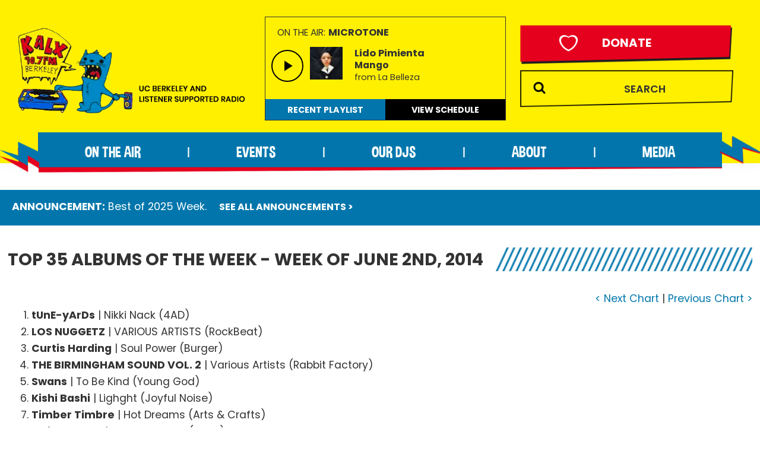

--- FILE ---
content_type: text/html; charset=UTF-8
request_url: https://kalx.berkeley.edu/charts/week-of-june-2nd-2014/
body_size: 21998
content:
<!DOCTYPE html>
<html lang="en-US">
<head >
<meta charset="UTF-8" />
<meta name="viewport" content="width=device-width, initial-scale=1" />
<title>Week of June 2nd, 2014 – KALX 90.7FM Berkeley</title>
<meta name='robots' content='max-image-preview:large' />
<link rel='dns-prefetch' href='//embed.creek.org' />
<link rel='dns-prefetch' href='//fonts.googleapis.com' />
<link rel='dns-prefetch' href='//use.fontawesome.com' />
<link rel='dns-prefetch' href='//use.typekit.net' />
<link href='https://fonts.gstatic.com' crossorigin rel='preconnect' />
<link rel="alternate" type="application/rss+xml" title="KALX 90.7FM Berkeley &raquo; Feed" href="https://kalx.berkeley.edu/feed/" />
<link rel="alternate" title="oEmbed (JSON)" type="application/json+oembed" href="https://kalx.berkeley.edu/wp-json/oembed/1.0/embed?url=https%3A%2F%2Fkalx.berkeley.edu%2Fcharts%2Fweek-of-june-2nd-2014%2F" />
<link rel="alternate" title="oEmbed (XML)" type="text/xml+oembed" href="https://kalx.berkeley.edu/wp-json/oembed/1.0/embed?url=https%3A%2F%2Fkalx.berkeley.edu%2Fcharts%2Fweek-of-june-2nd-2014%2F&#038;format=xml" />
<link rel="canonical" href="https://kalx.berkeley.edu/charts/week-of-june-2nd-2014/" />
<style id='wp-img-auto-sizes-contain-inline-css'>
img:is([sizes=auto i],[sizes^="auto," i]){contain-intrinsic-size:3000px 1500px}
/*# sourceURL=wp-img-auto-sizes-contain-inline-css */
</style>
<link rel='stylesheet' id='pt-cv-public-style-css' href='https://kalx.berkeley.edu/wp-content/plugins/content-views-query-and-display-post-page/public/assets/css/cv.css?ver=4.1' media='all' />
<link rel='stylesheet' id='pt-cv-public-pro-style-css' href='https://kalx.berkeley.edu/wp-content/plugins/pt-content-views-pro/public/assets/css/cvpro.min.css?ver=7.2.2' media='all' />
<link rel='stylesheet' id='kalx-custom-theme-css' href='https://kalx.berkeley.edu/wp-content/themes/kalx/style.css?ver=4.7' media='all' />
<style id='kalx-custom-theme-inline-css'>

		.site-header {
			position: static;
		}
		
		.wp-custom-logo .site-container .custom-logo-link {
			aspect-ratio: 560/226.92810457516;
		}
		
		.wp-custom-logo .site-container .title-area {
			max-width: 560px;
		}
		
/*# sourceURL=kalx-custom-theme-inline-css */
</style>
<style id='wp-emoji-styles-inline-css'>

	img.wp-smiley, img.emoji {
		display: inline !important;
		border: none !important;
		box-shadow: none !important;
		height: 1em !important;
		width: 1em !important;
		margin: 0 0.07em !important;
		vertical-align: -0.1em !important;
		background: none !important;
		padding: 0 !important;
	}
/*# sourceURL=wp-emoji-styles-inline-css */
</style>
<style id='wp-block-library-inline-css'>
:root{--wp-block-synced-color:#7a00df;--wp-block-synced-color--rgb:122,0,223;--wp-bound-block-color:var(--wp-block-synced-color);--wp-editor-canvas-background:#ddd;--wp-admin-theme-color:#007cba;--wp-admin-theme-color--rgb:0,124,186;--wp-admin-theme-color-darker-10:#006ba1;--wp-admin-theme-color-darker-10--rgb:0,107,160.5;--wp-admin-theme-color-darker-20:#005a87;--wp-admin-theme-color-darker-20--rgb:0,90,135;--wp-admin-border-width-focus:2px}@media (min-resolution:192dpi){:root{--wp-admin-border-width-focus:1.5px}}.wp-element-button{cursor:pointer}:root .has-very-light-gray-background-color{background-color:#eee}:root .has-very-dark-gray-background-color{background-color:#313131}:root .has-very-light-gray-color{color:#eee}:root .has-very-dark-gray-color{color:#313131}:root .has-vivid-green-cyan-to-vivid-cyan-blue-gradient-background{background:linear-gradient(135deg,#00d084,#0693e3)}:root .has-purple-crush-gradient-background{background:linear-gradient(135deg,#34e2e4,#4721fb 50%,#ab1dfe)}:root .has-hazy-dawn-gradient-background{background:linear-gradient(135deg,#faaca8,#dad0ec)}:root .has-subdued-olive-gradient-background{background:linear-gradient(135deg,#fafae1,#67a671)}:root .has-atomic-cream-gradient-background{background:linear-gradient(135deg,#fdd79a,#004a59)}:root .has-nightshade-gradient-background{background:linear-gradient(135deg,#330968,#31cdcf)}:root .has-midnight-gradient-background{background:linear-gradient(135deg,#020381,#2874fc)}:root{--wp--preset--font-size--normal:16px;--wp--preset--font-size--huge:42px}.has-regular-font-size{font-size:1em}.has-larger-font-size{font-size:2.625em}.has-normal-font-size{font-size:var(--wp--preset--font-size--normal)}.has-huge-font-size{font-size:var(--wp--preset--font-size--huge)}.has-text-align-center{text-align:center}.has-text-align-left{text-align:left}.has-text-align-right{text-align:right}.has-fit-text{white-space:nowrap!important}#end-resizable-editor-section{display:none}.aligncenter{clear:both}.items-justified-left{justify-content:flex-start}.items-justified-center{justify-content:center}.items-justified-right{justify-content:flex-end}.items-justified-space-between{justify-content:space-between}.screen-reader-text{border:0;clip-path:inset(50%);height:1px;margin:-1px;overflow:hidden;padding:0;position:absolute;width:1px;word-wrap:normal!important}.screen-reader-text:focus{background-color:#ddd;clip-path:none;color:#444;display:block;font-size:1em;height:auto;left:5px;line-height:normal;padding:15px 23px 14px;text-decoration:none;top:5px;width:auto;z-index:100000}html :where(.has-border-color){border-style:solid}html :where([style*=border-top-color]){border-top-style:solid}html :where([style*=border-right-color]){border-right-style:solid}html :where([style*=border-bottom-color]){border-bottom-style:solid}html :where([style*=border-left-color]){border-left-style:solid}html :where([style*=border-width]){border-style:solid}html :where([style*=border-top-width]){border-top-style:solid}html :where([style*=border-right-width]){border-right-style:solid}html :where([style*=border-bottom-width]){border-bottom-style:solid}html :where([style*=border-left-width]){border-left-style:solid}html :where(img[class*=wp-image-]){height:auto;max-width:100%}:where(figure){margin:0 0 1em}html :where(.is-position-sticky){--wp-admin--admin-bar--position-offset:var(--wp-admin--admin-bar--height,0px)}@media screen and (max-width:600px){html :where(.is-position-sticky){--wp-admin--admin-bar--position-offset:0px}}

/*# sourceURL=wp-block-library-inline-css */
</style><style id='wp-block-search-inline-css'>
.wp-block-search__button{margin-left:10px;word-break:normal}.wp-block-search__button.has-icon{line-height:0}.wp-block-search__button svg{height:1.25em;min-height:24px;min-width:24px;width:1.25em;fill:currentColor;vertical-align:text-bottom}:where(.wp-block-search__button){border:1px solid #ccc;padding:6px 10px}.wp-block-search__inside-wrapper{display:flex;flex:auto;flex-wrap:nowrap;max-width:100%}.wp-block-search__label{width:100%}.wp-block-search.wp-block-search__button-only .wp-block-search__button{box-sizing:border-box;display:flex;flex-shrink:0;justify-content:center;margin-left:0;max-width:100%}.wp-block-search.wp-block-search__button-only .wp-block-search__inside-wrapper{min-width:0!important;transition-property:width}.wp-block-search.wp-block-search__button-only .wp-block-search__input{flex-basis:100%;transition-duration:.3s}.wp-block-search.wp-block-search__button-only.wp-block-search__searchfield-hidden,.wp-block-search.wp-block-search__button-only.wp-block-search__searchfield-hidden .wp-block-search__inside-wrapper{overflow:hidden}.wp-block-search.wp-block-search__button-only.wp-block-search__searchfield-hidden .wp-block-search__input{border-left-width:0!important;border-right-width:0!important;flex-basis:0;flex-grow:0;margin:0;min-width:0!important;padding-left:0!important;padding-right:0!important;width:0!important}:where(.wp-block-search__input){appearance:none;border:1px solid #949494;flex-grow:1;font-family:inherit;font-size:inherit;font-style:inherit;font-weight:inherit;letter-spacing:inherit;line-height:inherit;margin-left:0;margin-right:0;min-width:3rem;padding:8px;text-decoration:unset!important;text-transform:inherit}:where(.wp-block-search__button-inside .wp-block-search__inside-wrapper){background-color:#fff;border:1px solid #949494;box-sizing:border-box;padding:4px}:where(.wp-block-search__button-inside .wp-block-search__inside-wrapper) .wp-block-search__input{border:none;border-radius:0;padding:0 4px}:where(.wp-block-search__button-inside .wp-block-search__inside-wrapper) .wp-block-search__input:focus{outline:none}:where(.wp-block-search__button-inside .wp-block-search__inside-wrapper) :where(.wp-block-search__button){padding:4px 8px}.wp-block-search.aligncenter .wp-block-search__inside-wrapper{margin:auto}.wp-block[data-align=right] .wp-block-search.wp-block-search__button-only .wp-block-search__inside-wrapper{float:right}
/*# sourceURL=https://kalx.berkeley.edu/wp-includes/blocks/search/style.min.css */
</style>
<style id='global-styles-inline-css'>
:root{--wp--preset--aspect-ratio--square: 1;--wp--preset--aspect-ratio--4-3: 4/3;--wp--preset--aspect-ratio--3-4: 3/4;--wp--preset--aspect-ratio--3-2: 3/2;--wp--preset--aspect-ratio--2-3: 2/3;--wp--preset--aspect-ratio--16-9: 16/9;--wp--preset--aspect-ratio--9-16: 9/16;--wp--preset--color--black: #000000;--wp--preset--color--cyan-bluish-gray: #abb8c3;--wp--preset--color--white: #ffffff;--wp--preset--color--pale-pink: #f78da7;--wp--preset--color--vivid-red: #cf2e2e;--wp--preset--color--luminous-vivid-orange: #ff6900;--wp--preset--color--luminous-vivid-amber: #fcb900;--wp--preset--color--light-green-cyan: #7bdcb5;--wp--preset--color--vivid-green-cyan: #00d084;--wp--preset--color--pale-cyan-blue: #8ed1fc;--wp--preset--color--vivid-cyan-blue: #0693e3;--wp--preset--color--vivid-purple: #9b51e0;--wp--preset--color--theme-primary: #0073e5;--wp--preset--color--theme-secondary: #0073e5;--wp--preset--gradient--vivid-cyan-blue-to-vivid-purple: linear-gradient(135deg,rgb(6,147,227) 0%,rgb(155,81,224) 100%);--wp--preset--gradient--light-green-cyan-to-vivid-green-cyan: linear-gradient(135deg,rgb(122,220,180) 0%,rgb(0,208,130) 100%);--wp--preset--gradient--luminous-vivid-amber-to-luminous-vivid-orange: linear-gradient(135deg,rgb(252,185,0) 0%,rgb(255,105,0) 100%);--wp--preset--gradient--luminous-vivid-orange-to-vivid-red: linear-gradient(135deg,rgb(255,105,0) 0%,rgb(207,46,46) 100%);--wp--preset--gradient--very-light-gray-to-cyan-bluish-gray: linear-gradient(135deg,rgb(238,238,238) 0%,rgb(169,184,195) 100%);--wp--preset--gradient--cool-to-warm-spectrum: linear-gradient(135deg,rgb(74,234,220) 0%,rgb(151,120,209) 20%,rgb(207,42,186) 40%,rgb(238,44,130) 60%,rgb(251,105,98) 80%,rgb(254,248,76) 100%);--wp--preset--gradient--blush-light-purple: linear-gradient(135deg,rgb(255,206,236) 0%,rgb(152,150,240) 100%);--wp--preset--gradient--blush-bordeaux: linear-gradient(135deg,rgb(254,205,165) 0%,rgb(254,45,45) 50%,rgb(107,0,62) 100%);--wp--preset--gradient--luminous-dusk: linear-gradient(135deg,rgb(255,203,112) 0%,rgb(199,81,192) 50%,rgb(65,88,208) 100%);--wp--preset--gradient--pale-ocean: linear-gradient(135deg,rgb(255,245,203) 0%,rgb(182,227,212) 50%,rgb(51,167,181) 100%);--wp--preset--gradient--electric-grass: linear-gradient(135deg,rgb(202,248,128) 0%,rgb(113,206,126) 100%);--wp--preset--gradient--midnight: linear-gradient(135deg,rgb(2,3,129) 0%,rgb(40,116,252) 100%);--wp--preset--font-size--small: 12px;--wp--preset--font-size--medium: 20px;--wp--preset--font-size--large: 20px;--wp--preset--font-size--x-large: 42px;--wp--preset--font-size--normal: 18px;--wp--preset--font-size--larger: 24px;--wp--preset--spacing--20: 0.44rem;--wp--preset--spacing--30: 0.67rem;--wp--preset--spacing--40: 1rem;--wp--preset--spacing--50: 1.5rem;--wp--preset--spacing--60: 2.25rem;--wp--preset--spacing--70: 3.38rem;--wp--preset--spacing--80: 5.06rem;--wp--preset--shadow--natural: 6px 6px 9px rgba(0, 0, 0, 0.2);--wp--preset--shadow--deep: 12px 12px 50px rgba(0, 0, 0, 0.4);--wp--preset--shadow--sharp: 6px 6px 0px rgba(0, 0, 0, 0.2);--wp--preset--shadow--outlined: 6px 6px 0px -3px rgb(255, 255, 255), 6px 6px rgb(0, 0, 0);--wp--preset--shadow--crisp: 6px 6px 0px rgb(0, 0, 0);}:where(.is-layout-flex){gap: 0.5em;}:where(.is-layout-grid){gap: 0.5em;}body .is-layout-flex{display: flex;}.is-layout-flex{flex-wrap: wrap;align-items: center;}.is-layout-flex > :is(*, div){margin: 0;}body .is-layout-grid{display: grid;}.is-layout-grid > :is(*, div){margin: 0;}:where(.wp-block-columns.is-layout-flex){gap: 2em;}:where(.wp-block-columns.is-layout-grid){gap: 2em;}:where(.wp-block-post-template.is-layout-flex){gap: 1.25em;}:where(.wp-block-post-template.is-layout-grid){gap: 1.25em;}.has-black-color{color: var(--wp--preset--color--black) !important;}.has-cyan-bluish-gray-color{color: var(--wp--preset--color--cyan-bluish-gray) !important;}.has-white-color{color: var(--wp--preset--color--white) !important;}.has-pale-pink-color{color: var(--wp--preset--color--pale-pink) !important;}.has-vivid-red-color{color: var(--wp--preset--color--vivid-red) !important;}.has-luminous-vivid-orange-color{color: var(--wp--preset--color--luminous-vivid-orange) !important;}.has-luminous-vivid-amber-color{color: var(--wp--preset--color--luminous-vivid-amber) !important;}.has-light-green-cyan-color{color: var(--wp--preset--color--light-green-cyan) !important;}.has-vivid-green-cyan-color{color: var(--wp--preset--color--vivid-green-cyan) !important;}.has-pale-cyan-blue-color{color: var(--wp--preset--color--pale-cyan-blue) !important;}.has-vivid-cyan-blue-color{color: var(--wp--preset--color--vivid-cyan-blue) !important;}.has-vivid-purple-color{color: var(--wp--preset--color--vivid-purple) !important;}.has-black-background-color{background-color: var(--wp--preset--color--black) !important;}.has-cyan-bluish-gray-background-color{background-color: var(--wp--preset--color--cyan-bluish-gray) !important;}.has-white-background-color{background-color: var(--wp--preset--color--white) !important;}.has-pale-pink-background-color{background-color: var(--wp--preset--color--pale-pink) !important;}.has-vivid-red-background-color{background-color: var(--wp--preset--color--vivid-red) !important;}.has-luminous-vivid-orange-background-color{background-color: var(--wp--preset--color--luminous-vivid-orange) !important;}.has-luminous-vivid-amber-background-color{background-color: var(--wp--preset--color--luminous-vivid-amber) !important;}.has-light-green-cyan-background-color{background-color: var(--wp--preset--color--light-green-cyan) !important;}.has-vivid-green-cyan-background-color{background-color: var(--wp--preset--color--vivid-green-cyan) !important;}.has-pale-cyan-blue-background-color{background-color: var(--wp--preset--color--pale-cyan-blue) !important;}.has-vivid-cyan-blue-background-color{background-color: var(--wp--preset--color--vivid-cyan-blue) !important;}.has-vivid-purple-background-color{background-color: var(--wp--preset--color--vivid-purple) !important;}.has-black-border-color{border-color: var(--wp--preset--color--black) !important;}.has-cyan-bluish-gray-border-color{border-color: var(--wp--preset--color--cyan-bluish-gray) !important;}.has-white-border-color{border-color: var(--wp--preset--color--white) !important;}.has-pale-pink-border-color{border-color: var(--wp--preset--color--pale-pink) !important;}.has-vivid-red-border-color{border-color: var(--wp--preset--color--vivid-red) !important;}.has-luminous-vivid-orange-border-color{border-color: var(--wp--preset--color--luminous-vivid-orange) !important;}.has-luminous-vivid-amber-border-color{border-color: var(--wp--preset--color--luminous-vivid-amber) !important;}.has-light-green-cyan-border-color{border-color: var(--wp--preset--color--light-green-cyan) !important;}.has-vivid-green-cyan-border-color{border-color: var(--wp--preset--color--vivid-green-cyan) !important;}.has-pale-cyan-blue-border-color{border-color: var(--wp--preset--color--pale-cyan-blue) !important;}.has-vivid-cyan-blue-border-color{border-color: var(--wp--preset--color--vivid-cyan-blue) !important;}.has-vivid-purple-border-color{border-color: var(--wp--preset--color--vivid-purple) !important;}.has-vivid-cyan-blue-to-vivid-purple-gradient-background{background: var(--wp--preset--gradient--vivid-cyan-blue-to-vivid-purple) !important;}.has-light-green-cyan-to-vivid-green-cyan-gradient-background{background: var(--wp--preset--gradient--light-green-cyan-to-vivid-green-cyan) !important;}.has-luminous-vivid-amber-to-luminous-vivid-orange-gradient-background{background: var(--wp--preset--gradient--luminous-vivid-amber-to-luminous-vivid-orange) !important;}.has-luminous-vivid-orange-to-vivid-red-gradient-background{background: var(--wp--preset--gradient--luminous-vivid-orange-to-vivid-red) !important;}.has-very-light-gray-to-cyan-bluish-gray-gradient-background{background: var(--wp--preset--gradient--very-light-gray-to-cyan-bluish-gray) !important;}.has-cool-to-warm-spectrum-gradient-background{background: var(--wp--preset--gradient--cool-to-warm-spectrum) !important;}.has-blush-light-purple-gradient-background{background: var(--wp--preset--gradient--blush-light-purple) !important;}.has-blush-bordeaux-gradient-background{background: var(--wp--preset--gradient--blush-bordeaux) !important;}.has-luminous-dusk-gradient-background{background: var(--wp--preset--gradient--luminous-dusk) !important;}.has-pale-ocean-gradient-background{background: var(--wp--preset--gradient--pale-ocean) !important;}.has-electric-grass-gradient-background{background: var(--wp--preset--gradient--electric-grass) !important;}.has-midnight-gradient-background{background: var(--wp--preset--gradient--midnight) !important;}.has-small-font-size{font-size: var(--wp--preset--font-size--small) !important;}.has-medium-font-size{font-size: var(--wp--preset--font-size--medium) !important;}.has-large-font-size{font-size: var(--wp--preset--font-size--large) !important;}.has-x-large-font-size{font-size: var(--wp--preset--font-size--x-large) !important;}
/*# sourceURL=global-styles-inline-css */
</style>

<style id='classic-theme-styles-inline-css'>
/*! This file is auto-generated */
.wp-block-button__link{color:#fff;background-color:#32373c;border-radius:9999px;box-shadow:none;text-decoration:none;padding:calc(.667em + 2px) calc(1.333em + 2px);font-size:1.125em}.wp-block-file__button{background:#32373c;color:#fff;text-decoration:none}
/*# sourceURL=/wp-includes/css/classic-themes.min.css */
</style>
<link rel='stylesheet' id='spin-style-css' href='https://kalx.berkeley.edu/wp-content/plugins/kalx-spinitron/css/style.css?ver=6.9' media='all' />
<link rel='stylesheet' id='rmp-material-icons-css' href='https://fonts.googleapis.com/icon?family=Material+Icons&#038;display=auto&#038;ver=4.6.0' media='all' />
<link rel='stylesheet' id='rmp-font-awesome-css' href='https://use.fontawesome.com/releases/v5.13.0/css/all.css?ver=4.6.0' media='all' />
<link rel='stylesheet' id='rmp-glyph-icons-css' href='https://kalx.berkeley.edu/wp-content/plugins/responsive-menu-pro/v4.0.0/assets/admin/scss/glyphicons.css?ver=4.6.0' media='all' />
<link rel='stylesheet' id='dashicons-css' href='https://kalx.berkeley.edu/wp-includes/css/dashicons.min.css?ver=6.9' media='all' />
<link rel='stylesheet' id='rmp-menu-dynamic-styles-css' href='https://kalx.berkeley.edu/wp-content/uploads/rmp-menu/css/rmp-menu.css?ver=13.43.38' media='all' />
<link rel='stylesheet' id='kalx-custom-theme-fonts-css' href='https://fonts.googleapis.com/css2?family=Poppins:wght@400;500;600;700&#038;display=swap%20rel=stylesheet' media='all' />
<link rel='stylesheet' id='Dimbo-css' href='https://kalx.berkeley.edu/wp-content/themes/kalx/fonts/font.css?ver=6.9' media='all' />
<link rel='stylesheet' id='Proxima Nova-css' href='https://use.typekit.net/pnx2ikw.css?ver=6.9' media='all' />
<link rel='stylesheet' id='kalx-custom-theme-gutenberg-css' href='https://kalx.berkeley.edu/wp-content/themes/kalx/lib/gutenberg/front-end.css?ver=4.7' media='all' />
<style id='kalx-custom-theme-gutenberg-inline-css'>
.gb-block-post-grid .gb-post-grid-items h2 a:hover {
	color: #0073e5;
}

.site-container .wp-block-button .wp-block-button__link {
	background-color: #0073e5;
}

.wp-block-button .wp-block-button__link:not(.has-background),
.wp-block-button .wp-block-button__link:not(.has-background):focus,
.wp-block-button .wp-block-button__link:not(.has-background):hover {
	color: #ffffff;
}

.site-container .wp-block-button.is-style-outline .wp-block-button__link {
	color: #0073e5;
}

.site-container .wp-block-button.is-style-outline .wp-block-button__link:focus,
.site-container .wp-block-button.is-style-outline .wp-block-button__link:hover {
	color: #2396ff;
}		.site-container .has-small-font-size {
			font-size: 12px;
		}		.site-container .has-normal-font-size {
			font-size: 18px;
		}		.site-container .has-large-font-size {
			font-size: 20px;
		}		.site-container .has-larger-font-size {
			font-size: 24px;
		}		.site-container .has-theme-primary-color,
		.site-container .wp-block-button .wp-block-button__link.has-theme-primary-color,
		.site-container .wp-block-button.is-style-outline .wp-block-button__link.has-theme-primary-color {
			color: #0073e5;
		}

		.site-container .has-theme-primary-background-color,
		.site-container .wp-block-button .wp-block-button__link.has-theme-primary-background-color,
		.site-container .wp-block-pullquote.is-style-solid-color.has-theme-primary-background-color {
			background-color: #0073e5;
		}		.site-container .has-theme-secondary-color,
		.site-container .wp-block-button .wp-block-button__link.has-theme-secondary-color,
		.site-container .wp-block-button.is-style-outline .wp-block-button__link.has-theme-secondary-color {
			color: #0073e5;
		}

		.site-container .has-theme-secondary-background-color,
		.site-container .wp-block-button .wp-block-button__link.has-theme-secondary-background-color,
		.site-container .wp-block-pullquote.is-style-solid-color.has-theme-secondary-background-color {
			background-color: #0073e5;
		}
/*# sourceURL=kalx-custom-theme-gutenberg-inline-css */
</style>
<link rel='stylesheet' id='fancybox-css' href='https://kalx.berkeley.edu/wp-content/plugins/easy-fancybox/fancybox/1.5.4/jquery.fancybox.min.css?ver=6.9' media='screen' />
<script src="https://kalx.berkeley.edu/wp-includes/js/jquery/jquery.min.js?ver=3.7.1" id="jquery-core-js"></script>
<script src="https://kalx.berkeley.edu/wp-includes/js/jquery/jquery-migrate.min.js?ver=3.4.1" id="jquery-migrate-js"></script>
<script defer="defer" src="https://embed.creek.org/studio/s29/v1.0.1/studio.js" id="creek-web-toolkit-js-js"></script>
<script src="https://kalx.berkeley.edu/wp-content/plugins/kalx-spinitron/js/scripts.js?ver=6.9" id="spin-scripts-js"></script>
<script src="https://kalx.berkeley.edu/wp-content/themes/kalx/lib/js/jquery.tabbable.js?ver=6.9" id="tabble_js-js"></script>
<link rel="https://api.w.org/" href="https://kalx.berkeley.edu/wp-json/" /><link rel="alternate" title="JSON" type="application/json" href="https://kalx.berkeley.edu/wp-json/wp/v2/charts/21367" /><link rel="EditURI" type="application/rsd+xml" title="RSD" href="https://kalx.berkeley.edu/xmlrpc.php?rsd" />

	<!-- script async src="//spinitron.com/static/js/widget.js"></script -->
	<link rel="stylesheet" href="https://cdn.jsdelivr.net/gh/spinitron/ark-player@latest/dist/arkPlayer.css">
    <script src="https://cdn.jsdelivr.net/npm/hls.js@latest"></script>
    <script src="https://cdn.jsdelivr.net/gh/spinitron/ark-player@latest/dist/arkPlayer.js"> </script><link rel="pingback" href="https://kalx.berkeley.edu/xmlrpc.php" />

    <link rel="preload" href="/wp-content/themes/kalx/fonts/dimbo-italic.woff" as="font" type="font/woff" crossorigin>
    <link rel="preload" href="/wp-content/themes/kalx/fonts/dimbo-regular.woff" as="font" type="font/woff2" crossorigin>
    <link rel="icon" href="https://kalx.berkeley.edu/wp-content/uploads/2023/11/cropped-favicon-1-32x32.gif" sizes="32x32" />
<link rel="icon" href="https://kalx.berkeley.edu/wp-content/uploads/2023/11/cropped-favicon-1-192x192.gif" sizes="192x192" />
<link rel="apple-touch-icon" href="https://kalx.berkeley.edu/wp-content/uploads/2023/11/cropped-favicon-1-180x180.gif" />
<meta name="msapplication-TileImage" content="https://kalx.berkeley.edu/wp-content/uploads/2023/11/cropped-favicon-1-270x270.gif" />
		<style id="wp-custom-css">
			.news-filters {
	margin-top: 35px;
}


@media only screen and (min-width: 768px) {
body.home .soon .one-third {
    margin-top: 30px !important;
    margin-bottom: 30px !important;
}
}

@media only screen and (min-width: 1600px) {
body.home .soon .one-third {
    margin-top: 16px !important;
	margin-bottom: 0px !important;
}
}

.date-container .base {
	    font-size: .95em !important;
}

.best-of-content h2 {
	margin-bottom: 0px;
}

.best-of-content hr {
	border-top: 2px solid #0276ac;  
	color: #0276ac;
	height: 10px;
	margin-top: 0em;
	margin-bottom: 0.65em;
}

.best-of-content h3 { 
font-weight: 500;margin-bottom: 3px;
}

.pum-overlay a {
    text-decoration: underline !important;
}
@media screen and (max-width: 820px) {
    #rmp-menu-wrap-36799 .rmp-menu-subarrow {
        background-color: #0276ac;
        border-color: unset;
        border-right:  unset !important;
    }
    }

    @media screen and (max-width: 820px) {
    #rmp-container-36799 {
    background-image: unset;
    }
    

    #rmp-menu-wrap-36799 .rmp-menu-subarrow:hover
Specificity: (1,2,0)
 {
        color: #ffffff;
        border-color: unset;
       background-color: #0276ac !important;
    }

    #rmp-menu-wrap-36799 .rmp-menu-subarrow:hover {
    background-color: #0276ac !important;
    }

        #rmp-menu-wrap-36799 .rmp-menu-current-item .rmp-menu-item-link {
        background-color: #0276ac !important;
        }

      #rmp-menu-wrap-36799 .rmp-submenu .rmp-menu-item-link {
      line-height: unset;
      }

      #rmp-menu-wrap-36799 .rmp-submenu .rmp-menu-item-link {
      border-top: unset !important;
      border-bottom: unset !important;
      }

      div#rmp-search-box-36799 {
    margin-top: 15px;
}

.donation-btn {
    margin-top: 15px;
}

    }		</style>
		</head>
<body class="wp-singular charts-template-default single single-charts postid-21367 wp-custom-logo wp-embed-responsive wp-theme-genesis wp-child-theme-kalx full-width-content genesis-breadcrumbs-hidden genesis-footer-widgets-visible no-js has-no-blocks" itemscope itemtype="https://schema.org/WebPage"><button type="button"  aria-controls="rmp-container-36799" aria-label="Menu Trigger" id="rmp_menu_trigger-36799"  class="rmp_menu_trigger rmp-menu-trigger-minus">
					<span class="rmp-trigger-box"><span class="responsive-menu-pro-inner"></span></span>
				</button><div id="rmp-container-36799" class="rmp-container rmp-push-left"><div id="rmp-menu-title-36799" class="rmp-menu-title"><span class="rmp-menu-title-link"><span></span></span></div><div id="rmp-menu-wrap-36799" class="rmp-menu-wrap"><ul id="rmp-menu-36799" class="rmp-menu" role="menubar" aria-label="Default Menu"><li id="rmp-menu-item-92" class="large-24 menu-item menu-item-type-custom menu-item-object-custom menu-item-has-children rmp-menu-item rmp-menu-item-has-children rmp-menu-top-level-item" role="none"><a  class="rmp-menu-item-link"  href="#"  role="menuitem"  itemprop="url"  >On the Air<div class="rmp-menu-subarrow">▼</div></a><ul aria-label="On the Air"
            role="menu" data-depth="2"
            class="  rmp-submenu rmp-submenu-depth-1"><li id="rmp-menu-item-19402" class=" menu-item menu-item-type-post_type menu-item-object-page rmp-menu-item rmp-menu-sub-level-item" role="none"><a  class="rmp-menu-item-link"  href="https://kalx.berkeley.edu/on-the-air/schedule/"  role="menuitem"  itemprop="url"  >Schedule</a></li><li id="rmp-menu-item-31543" class=" menu-item menu-item-type-taxonomy menu-item-object-news_category rmp-menu-item rmp-menu-sub-level-item" role="none"><a  class="rmp-menu-item-link"  href="https://kalx.berkeley.edu/blog/coming-attractions/"  role="menuitem"  itemprop="url"  >Coming Attractions</a></li><li id="rmp-menu-item-19401" class=" menu-item menu-item-type-post_type menu-item-object-page rmp-menu-item rmp-menu-sub-level-item" role="none"><a  class="rmp-menu-item-link"  href="https://kalx.berkeley.edu/on-the-air/playlist/"  role="menuitem"  itemprop="url"  >Playlist</a></li><li id="rmp-menu-item-20391" class=" menu-item menu-item-type-post_type menu-item-object-page rmp-menu-item rmp-menu-sub-level-item" role="none"><a  class="rmp-menu-item-link"  href="https://kalx.berkeley.edu/on-the-air/top-100-albums-of-the-month/"  role="menuitem"  itemprop="url"  >Top 100 Albums of the Month</a></li><li id="rmp-menu-item-20392" class=" menu-item menu-item-type-post_type menu-item-object-page rmp-menu-item rmp-menu-sub-level-item" role="none"><a  class="rmp-menu-item-link"  href="https://kalx.berkeley.edu/on-the-air/top-35-albums-of-the-week/"  role="menuitem"  itemprop="url"  >Top 35 Albums of the Week</a></li><li id="rmp-menu-item-19398" class=" menu-item menu-item-type-post_type menu-item-object-page rmp-menu-item rmp-menu-sub-level-item" role="none"><a  class="rmp-menu-item-link"  href="https://kalx.berkeley.edu/on-the-air/informational-programs/"  role="menuitem"  itemprop="url"  >Informational Programs</a></li><li id="rmp-menu-item-19396" class=" menu-item menu-item-type-post_type menu-item-object-page rmp-menu-item rmp-menu-sub-level-item" role="none"><a  class="rmp-menu-item-link"  href="https://kalx.berkeley.edu/on-the-air/kalx-live/"  role="menuitem"  itemprop="url"  >KALX Live</a></li><li id="rmp-menu-item-19397" class=" menu-item menu-item-type-post_type menu-item-object-page rmp-menu-item rmp-menu-sub-level-item" role="none"><a  class="rmp-menu-item-link"  href="https://kalx.berkeley.edu/on-the-air/sports/"  role="menuitem"  itemprop="url"  >Sports</a></li><li id="rmp-menu-item-19395" class=" menu-item menu-item-type-post_type menu-item-object-page rmp-menu-item rmp-menu-sub-level-item" role="none"><a  class="rmp-menu-item-link"  href="https://kalx.berkeley.edu/on-the-air/speciality-music-programs/"  role="menuitem"  itemprop="url"  >Speciality Music Programs</a></li><li id="rmp-menu-item-31444" class=" menu-item menu-item-type-post_type menu-item-object-page rmp-menu-item rmp-menu-sub-level-item" role="none"><a  class="rmp-menu-item-link"  href="https://kalx.berkeley.edu/on-the-air/yearly-best-of-lists/"  role="menuitem"  itemprop="url"  >Yearly Best of Lists</a></li></ul></li><li id="rmp-menu-item-93" class="large-24 menu-item menu-item-type-custom menu-item-object-custom menu-item-has-children rmp-menu-item rmp-menu-item-has-children rmp-menu-top-level-item" role="none"><a  class="rmp-menu-item-link"  href="#"  role="menuitem"  itemprop="url"  >Events<div class="rmp-menu-subarrow">▼</div></a><ul aria-label="Events"
            role="menu" data-depth="2"
            class="  rmp-submenu rmp-submenu-depth-1"><li id="rmp-menu-item-20222" class=" menu-item menu-item-type-post_type menu-item-object-page rmp-menu-item rmp-menu-sub-level-item" role="none"><a  class="rmp-menu-item-link"  href="https://kalx.berkeley.edu/events/weekly-entertainment-calendar/"  role="menuitem"  itemprop="url"  >Weekly Entertainment Calendar</a></li><li id="rmp-menu-item-20228" class=" menu-item menu-item-type-post_type menu-item-object-page menu-item-has-children rmp-menu-item rmp-menu-item-has-children rmp-menu-sub-level-item" role="none"><a  class="rmp-menu-item-link"  href="https://kalx.berkeley.edu/blog/"  role="menuitem"  itemprop="url"  >KALXtra<div class="rmp-menu-subarrow">▼</div></a><ul aria-label="KALXtra"
            role="menu" data-depth="3"
            class="  rmp-submenu rmp-submenu-depth-2"><li id="rmp-menu-item-31545" class=" menu-item menu-item-type-taxonomy menu-item-object-news_category rmp-menu-item rmp-menu-sub-level-item" role="none"><a  class="rmp-menu-item-link"  href="https://kalx.berkeley.edu/blog/announcements/"  role="menuitem"  itemprop="url"  >Announcements</a></li><li id="rmp-menu-item-31548" class=" menu-item menu-item-type-taxonomy menu-item-object-news_category rmp-menu-item rmp-menu-sub-level-item" role="none"><a  class="rmp-menu-item-link"  href="https://kalx.berkeley.edu/blog/reviews/"  role="menuitem"  itemprop="url"  >Reviews</a></li><li id="rmp-menu-item-31544" class=" menu-item menu-item-type-taxonomy menu-item-object-news_category rmp-menu-item rmp-menu-sub-level-item" role="none"><a  class="rmp-menu-item-link"  href="https://kalx.berkeley.edu/blog/out-and-about/"  role="menuitem"  itemprop="url"  >Out and About</a></li><li id="rmp-menu-item-31547" class=" menu-item menu-item-type-taxonomy menu-item-object-news_category rmp-menu-item rmp-menu-sub-level-item" role="none"><a  class="rmp-menu-item-link"  href="https://kalx.berkeley.edu/blog/podcasts/"  role="menuitem"  itemprop="url"  >Podcasts</a></li><li id="rmp-menu-item-34484" class=" menu-item menu-item-type-taxonomy menu-item-object-news_category rmp-menu-item rmp-menu-sub-level-item" role="none"><a  class="rmp-menu-item-link"  href="https://kalx.berkeley.edu/blog/news/"  role="menuitem"  itemprop="url"  >News</a></li><li id="rmp-menu-item-34485" class=" menu-item menu-item-type-taxonomy menu-item-object-news_category rmp-menu-item rmp-menu-sub-level-item" role="none"><a  class="rmp-menu-item-link"  href="https://kalx.berkeley.edu/blog/sports/"  role="menuitem"  itemprop="url"  >Sports</a></li></ul></li></ul></li><li id="rmp-menu-item-20232" class="large-24 menu-item menu-item-type-post_type menu-item-object-page rmp-menu-item rmp-menu-top-level-item" role="none"><a  class="rmp-menu-item-link"  href="https://kalx.berkeley.edu/our-djs/"  role="menuitem"  itemprop="url"  >Our DJs</a></li><li id="rmp-menu-item-20350" class="large-24 menu-item menu-item-type-custom menu-item-object-custom menu-item-has-children rmp-menu-item rmp-menu-item-has-children rmp-menu-top-level-item" role="none"><a  class="rmp-menu-item-link"  href="#"  role="menuitem"  itemprop="url"  >About<div class="rmp-menu-subarrow">▼</div></a><ul aria-label="About"
            role="menu" data-depth="2"
            class="  rmp-submenu rmp-submenu-depth-1"><li id="rmp-menu-item-31486" class=" menu-item menu-item-type-post_type menu-item-object-page rmp-menu-item rmp-menu-sub-level-item" role="none"><a  class="rmp-menu-item-link"  href="https://kalx.berkeley.edu/about/contact/"  role="menuitem"  itemprop="url"  >Contact</a></li><li id="rmp-menu-item-19371" class=" menu-item menu-item-type-post_type menu-item-object-page rmp-menu-item rmp-menu-sub-level-item" role="none"><a  class="rmp-menu-item-link"  href="https://kalx.berkeley.edu/about/faqs/"  role="menuitem"  itemprop="url"  >FAQs</a></li><li id="rmp-menu-item-31487" class=" menu-item menu-item-type-post_type menu-item-object-page rmp-menu-item rmp-menu-sub-level-item" role="none"><a  class="rmp-menu-item-link"  href="https://kalx.berkeley.edu/about/volunteering-kalx/"  role="menuitem"  itemprop="url"  >Volunteering at KALX</a></li><li id="rmp-menu-item-31488" class=" menu-item menu-item-type-post_type menu-item-object-page rmp-menu-item rmp-menu-sub-level-item" role="none"><a  class="rmp-menu-item-link"  href="https://kalx.berkeley.edu/about/philosophy/"  role="menuitem"  itemprop="url"  >Philosophy</a></li><li id="rmp-menu-item-31489" class=" menu-item menu-item-type-post_type menu-item-object-page rmp-menu-item rmp-menu-sub-level-item" role="none"><a  class="rmp-menu-item-link"  href="https://kalx.berkeley.edu/about/full-and-unabridged-history-kalx/"  role="menuitem"  itemprop="url"  >The Full and Unabridged History of KALX</a></li><li id="rmp-menu-item-31490" class=" menu-item menu-item-type-post_type menu-item-object-page rmp-menu-item rmp-menu-sub-level-item" role="none"><a  class="rmp-menu-item-link"  href="https://kalx.berkeley.edu/about/60-years-kalx-radio/"  role="menuitem"  itemprop="url"  >60 Years of KALX Radio</a></li></ul></li><li id="rmp-menu-item-96" class="large-24 menu-item menu-item-type-custom menu-item-object-custom menu-item-has-children rmp-menu-item rmp-menu-item-has-children rmp-menu-top-level-item" role="none"><a  class="rmp-menu-item-link"  href="#"  role="menuitem"  itemprop="url"  >Media<div class="rmp-menu-subarrow">▼</div></a><ul aria-label="Media"
            role="menu" data-depth="2"
            class="  rmp-submenu rmp-submenu-depth-1"><li id="rmp-menu-item-31491" class=" menu-item menu-item-type-post_type menu-item-object-page rmp-menu-item rmp-menu-sub-level-item" role="none"><a  class="rmp-menu-item-link"  href="https://kalx.berkeley.edu/media/live-streaming/"  role="menuitem"  itemprop="url"  >Live Streaming</a></li><li id="rmp-menu-item-34255" class=" menu-item menu-item-type-custom menu-item-object-custom rmp-menu-item rmp-menu-sub-level-item" role="none"><a  class="rmp-menu-item-link"  href="/archives/"  role="menuitem"  itemprop="url"  >Recently Aired Programming</a></li><li id="rmp-menu-item-31492" class=" menu-item menu-item-type-post_type menu-item-object-page rmp-menu-item rmp-menu-sub-level-item" role="none"><a  class="rmp-menu-item-link"  href="https://kalx.berkeley.edu/media/kalx-youtube/"  role="menuitem"  itemprop="url"  >KALX YouTube</a></li><li id="rmp-menu-item-20374" class=" menu-item menu-item-type-post_type menu-item-object-page rmp-menu-item rmp-menu-sub-level-item" role="none"><a  class="rmp-menu-item-link"  href="https://kalx.berkeley.edu/media/gallery/"  role="menuitem"  itemprop="url"  >Gallery</a></li></ul></li></ul></div>
					<div id="rmp-search-box-36799" class="rmp-search-box">
						<form action="https://kalx.berkeley.edu/" class="rmp-search-form" role="search">
							<input type="search" name="s" title="Search"
								placeholder="Search"
								class="rmp-search-box">
						</form>
					</div><div id="rmp-menu-additional-content-36799" class="rmp-menu-additional-content"><a href="/donate"><div class="donation-btn"><div class="heart"><span class="large-35 dashicons dashicons-heart"></span><span class="large-28 dashicons dashicons-heart red"></span></div><span class="large-22 bold">Donate</span></div></a></div></div>	<script>
	//<![CDATA[
	(function(){
		var c = document.body.classList;
		c.remove( 'no-js' );
		c.add( 'js' );
	})();
	//]]>
	</script>
	<div class="site-container"><ul class="genesis-skip-link"><li><a href="#genesis-nav-primary" class="screen-reader-shortcut"> Skip to primary navigation</a></li><li><a href="#genesis-content" class="screen-reader-shortcut"> Skip to main content</a></li><li><a href="#genesis-footer-widgets" class="screen-reader-shortcut"> Skip to footer</a></li></ul><header class="site-header" itemscope itemtype="https://schema.org/WPHeader"><div class="wrap"><div class="title-area"><a href="https://kalx.berkeley.edu/" class="custom-logo-link" rel="home"><img width="612" height="248" src="https://kalx.berkeley.edu/wp-content/uploads/2023/07/kalx-logo.png" class="custom-logo" alt="KALX 90.7FM Logo - Blue cat playing record" decoding="async" fetchpriority="high" srcset="https://kalx.berkeley.edu/wp-content/uploads/2023/07/kalx-logo.png 612w, https://kalx.berkeley.edu/wp-content/uploads/2023/07/kalx-logo-300x122.png 300w" sizes="(max-width: 612px) 100vw, 612px" /></a><p class="site-title" itemprop="headline">KALX 90.7FM Berkeley</p></div><div class="widget-area header-widget-area"><section id="custom_html-5" class="widget_text widget widget_custom_html"><div class="widget_text widget-wrap"><div class="textwidget custom-html-widget"><div class="audio-container">
<div id="spindiv" class="now-playing">
	waiting ...
</div>
<audio controls=""><source src="https://stream.kalx.berkeley.edu:8443/kalx-128.mp3" type="audio/mp3"> <em>Sorry, your browser doesn't support HTML5 audio.</em> </audio>
<a href = "/on-the-air/playlist/" class="small-13 recent-playlist blue-bg small"><div >
	<p id = "recent">Recent Playlist</p>
</div></a>
	<a href = "/on-the-air/schedule/"  class="small-13 archive-player black-bg small"><div>
		<p id = "archive"><span class = "archive-branding">View </span>Schedule</p>
</div></a>
</div></div></div></section>
<section id="block-8" class="widget widget_block"><div class="widget-wrap"><a href="/donate"><div class="donation-btn"><div class="heart"><span class="large-35 dashicons dashicons-heart"></span><span class="large-28 dashicons dashicons-heart red"></span></div><span class="large-18 bold">Donate</span></div></a>
<form role="search" method="get" action="https://kalx.berkeley.edu/" class="wp-block-search__button-outside wp-block-search__text-button wp-block-search"    ><label class="wp-block-search__label" for="wp-block-search__input-1" >Search</label><div class="wp-block-search__inside-wrapper" ><input class="wp-block-search__input" id="wp-block-search__input-1" placeholder="" value="" type="search" name="s" required /><button aria-label="Search" class="wp-block-search__button wp-element-button" type="submit" >Search</button></div></form></div></section>
<section id="custom_html-6" class="widget_text widget widget_custom_html"><div class="widget_text widget-wrap"><div class="textwidget custom-html-widget">	<div class="ark-player" id="ark-player" data-ark-start="20260120T202800Z">
		<audio class="ark-player__media-element" width="1" height="1"></audio>
		<div class="ark-player__control">
			<button class="ark-player__play" aria-label="Play (k)" title="Play (k)">
				<svg width="100%" height="100%" viewBox="0 0 1792 1792" xmlns="http://www.w3.org/2000/svg">
					<path d="M1576 927l-1328 738q-23 13-39.5 3t-16.5-36v-1472q0-26 16.5-36t39.5 3l1328 738q23 13 23 31t-23 31z" />
				</svg>
			</button>
			<button class="ark-player__pause ark-player_hide" aria-label="Pause (k)" title="Play (k)">
				<svg width="100%" height="100%" viewBox="0 0 1792 1792" xmlns="http://www.w3.org/2000/svg">
					<path d="M1664 192v1408q0 26-19 45t-45 19h-512q-26 0-45-19t-19-45v-1408q0-26 19-45t45-19h512q26 0 45 19t19 45zm-896 0v1408q0 26-19 45t-45 19h-512q-26 0-45-19t-19-45v-1408q0-26 19-45t45-19h512q26 0 45 19t19 45z" />
				</svg>
			</button>
		</div>

		<div class="ark-player__volume-control">
			<button class="ark-player__mute-button" aria-label="Mute (m)" title="Mute (m)">
				<svg height="100%" version="1.1" viewBox="0 0 36 36" width="100%">
					<path class="ark-player__volume-speaker" d="M8,21 L12,21 L17,26 L17,10 L12,15 L8,15 L8,21 Z M19,14 L19,22 C20.48,21.32 21.5,19.77 21.5,18 C21.5,16.26 20.48,14.74 19,14 ZM19,11.29 C21.89,12.15 24,14.83 24,18 C24,21.17 21.89,23.85 19,24.71 L19,26.77 C23.01,25.86 26,22.28 26,18 C26,13.72 23.01,10.14 19,9.23 L19,11.29 Z"></path>
					<path class="ark-player__volume-slash" d="M 9.25,9 7.98,10.27 24.71,27 l 1.27,-1.27 Z" style="display: none;"></path>
				</svg>
			</button>
			<div class="ark-player__volume-area"><input class="ark-player__volume-slider" type="range" min="0" max="100" value="100" role="slider" aria-valuemin="0" aria-valuemax="100" aria-valuenow="100" aria-valuetext="100% volume"></div>
		</div>

		<div class="ark-player__picker">
			<div class="ark-player__date">
				<select name="date" class="select-css"></select>
			</div>

			<div class="ark-player__time">
				<select name="hours" class="select-css"></select>
				<select name="minutes" class="select-css"></select>
			</div>
		</div>

		<div class="ark-player__status ark-player_hide">
			<div class="ark-player__date">--/--/--</div>
			<div class="ark-player__time">-:--:-- --</div>
		</div>
		<div class="ark-player__mode-hint"></div>
	</div>
	<div style="clear:both;"></div>
	<script>
	console.log('ark it');
	
	</script>

	</div></div></section>
</div><nav class="nav-primary" aria-label="Main" itemscope itemtype="https://schema.org/SiteNavigationElement" id="genesis-nav-primary"><div class="wrap"><ul id="menu-primary" class="menu genesis-nav-menu menu-primary js-superfish"><li id="menu-item-92" class="large-24 menu-item menu-item-type-custom menu-item-object-custom menu-item-has-children menu-item-92"><a href="#" itemprop="url"><span itemprop="name">On the Air</span></a>
<ul class="sub-menu">
	<li id="menu-item-19402" class="menu-item menu-item-type-post_type menu-item-object-page menu-item-19402"><a href="https://kalx.berkeley.edu/on-the-air/schedule/" itemprop="url"><span itemprop="name">Schedule</span></a></li>
	<li id="menu-item-31543" class="menu-item menu-item-type-taxonomy menu-item-object-news_category menu-item-31543"><a href="https://kalx.berkeley.edu/blog/coming-attractions/" itemprop="url"><span itemprop="name">Coming Attractions</span></a></li>
	<li id="menu-item-19401" class="menu-item menu-item-type-post_type menu-item-object-page menu-item-19401"><a href="https://kalx.berkeley.edu/on-the-air/playlist/" itemprop="url"><span itemprop="name">Playlist</span></a></li>
	<li id="menu-item-20391" class="menu-item menu-item-type-post_type menu-item-object-page menu-item-20391"><a href="https://kalx.berkeley.edu/on-the-air/top-100-albums-of-the-month/" itemprop="url"><span itemprop="name">Top 100 Albums of the Month</span></a></li>
	<li id="menu-item-20392" class="menu-item menu-item-type-post_type menu-item-object-page menu-item-20392"><a href="https://kalx.berkeley.edu/on-the-air/top-35-albums-of-the-week/" itemprop="url"><span itemprop="name">Top 35 Albums of the Week</span></a></li>
	<li id="menu-item-19398" class="menu-item menu-item-type-post_type menu-item-object-page menu-item-19398"><a href="https://kalx.berkeley.edu/on-the-air/informational-programs/" itemprop="url"><span itemprop="name">Informational Programs</span></a></li>
	<li id="menu-item-19396" class="menu-item menu-item-type-post_type menu-item-object-page menu-item-19396"><a href="https://kalx.berkeley.edu/on-the-air/kalx-live/" itemprop="url"><span itemprop="name">KALX Live</span></a></li>
	<li id="menu-item-19397" class="menu-item menu-item-type-post_type menu-item-object-page menu-item-19397"><a href="https://kalx.berkeley.edu/on-the-air/sports/" itemprop="url"><span itemprop="name">Sports</span></a></li>
	<li id="menu-item-19395" class="menu-item menu-item-type-post_type menu-item-object-page menu-item-19395"><a href="https://kalx.berkeley.edu/on-the-air/speciality-music-programs/" itemprop="url"><span itemprop="name">Speciality Music Programs</span></a></li>
	<li id="menu-item-31444" class="menu-item menu-item-type-post_type menu-item-object-page menu-item-31444"><a href="https://kalx.berkeley.edu/on-the-air/yearly-best-of-lists/" itemprop="url"><span itemprop="name">Yearly Best of Lists</span></a></li>
</ul>
</li>
<li id="menu-item-93" class="large-24 menu-item menu-item-type-custom menu-item-object-custom menu-item-has-children menu-item-93"><a href="#" itemprop="url"><span itemprop="name">Events</span></a>
<ul class="sub-menu">
	<li id="menu-item-20222" class="menu-item menu-item-type-post_type menu-item-object-page menu-item-20222"><a href="https://kalx.berkeley.edu/events/weekly-entertainment-calendar/" itemprop="url"><span itemprop="name">Weekly Entertainment Calendar</span></a></li>
	<li id="menu-item-20228" class="menu-item menu-item-type-post_type menu-item-object-page menu-item-has-children menu-item-20228"><a href="https://kalx.berkeley.edu/blog/" itemprop="url"><span itemprop="name">KALXtra</span></a>
	<ul class="sub-menu">
		<li id="menu-item-31545" class="menu-item menu-item-type-taxonomy menu-item-object-news_category menu-item-31545"><a href="https://kalx.berkeley.edu/blog/announcements/" itemprop="url"><span itemprop="name">Announcements</span></a></li>
		<li id="menu-item-31548" class="menu-item menu-item-type-taxonomy menu-item-object-news_category menu-item-31548"><a href="https://kalx.berkeley.edu/blog/reviews/" itemprop="url"><span itemprop="name">Reviews</span></a></li>
		<li id="menu-item-31544" class="menu-item menu-item-type-taxonomy menu-item-object-news_category menu-item-31544"><a href="https://kalx.berkeley.edu/blog/out-and-about/" itemprop="url"><span itemprop="name">Out and About</span></a></li>
		<li id="menu-item-31547" class="menu-item menu-item-type-taxonomy menu-item-object-news_category menu-item-31547"><a href="https://kalx.berkeley.edu/blog/podcasts/" itemprop="url"><span itemprop="name">Podcasts</span></a></li>
		<li id="menu-item-34484" class="menu-item menu-item-type-taxonomy menu-item-object-news_category menu-item-34484"><a href="https://kalx.berkeley.edu/blog/news/" itemprop="url"><span itemprop="name">News</span></a></li>
		<li id="menu-item-34485" class="menu-item menu-item-type-taxonomy menu-item-object-news_category menu-item-34485"><a href="https://kalx.berkeley.edu/blog/sports/" itemprop="url"><span itemprop="name">Sports</span></a></li>
	</ul>
</li>
</ul>
</li>
<li id="menu-item-20232" class="large-24 menu-item menu-item-type-post_type menu-item-object-page menu-item-20232"><a href="https://kalx.berkeley.edu/our-djs/" itemprop="url"><span itemprop="name">Our DJs</span></a></li>
<li id="menu-item-20350" class="large-24 menu-item menu-item-type-custom menu-item-object-custom menu-item-has-children menu-item-20350"><a href="#" itemprop="url"><span itemprop="name">About</span></a>
<ul class="sub-menu">
	<li id="menu-item-31486" class="menu-item menu-item-type-post_type menu-item-object-page menu-item-31486"><a href="https://kalx.berkeley.edu/about/contact/" itemprop="url"><span itemprop="name">Contact</span></a></li>
	<li id="menu-item-19371" class="menu-item menu-item-type-post_type menu-item-object-page menu-item-19371"><a href="https://kalx.berkeley.edu/about/faqs/" itemprop="url"><span itemprop="name">FAQs</span></a></li>
	<li id="menu-item-31487" class="menu-item menu-item-type-post_type menu-item-object-page menu-item-31487"><a href="https://kalx.berkeley.edu/about/volunteering-kalx/" itemprop="url"><span itemprop="name">Volunteering at KALX</span></a></li>
	<li id="menu-item-31488" class="menu-item menu-item-type-post_type menu-item-object-page menu-item-31488"><a href="https://kalx.berkeley.edu/about/philosophy/" itemprop="url"><span itemprop="name">Philosophy</span></a></li>
	<li id="menu-item-31489" class="menu-item menu-item-type-post_type menu-item-object-page menu-item-31489"><a href="https://kalx.berkeley.edu/about/full-and-unabridged-history-kalx/" itemprop="url"><span itemprop="name">The Full and Unabridged History of KALX</span></a></li>
	<li id="menu-item-31490" class="menu-item menu-item-type-post_type menu-item-object-page menu-item-31490"><a href="https://kalx.berkeley.edu/about/60-years-kalx-radio/" itemprop="url"><span itemprop="name">60 Years of KALX Radio</span></a></li>
</ul>
</li>
<li id="menu-item-96" class="large-24 menu-item menu-item-type-custom menu-item-object-custom menu-item-has-children menu-item-96"><a href="#" itemprop="url"><span itemprop="name">Media</span></a>
<ul class="sub-menu">
	<li id="menu-item-31491" class="menu-item menu-item-type-post_type menu-item-object-page menu-item-31491"><a href="https://kalx.berkeley.edu/media/live-streaming/" itemprop="url"><span itemprop="name">Live Streaming</span></a></li>
	<li id="menu-item-34255" class="menu-item menu-item-type-custom menu-item-object-custom menu-item-34255"><a href="/archives/" itemprop="url"><span itemprop="name">Recently Aired Programming</span></a></li>
	<li id="menu-item-31492" class="menu-item menu-item-type-post_type menu-item-object-page menu-item-31492"><a href="https://kalx.berkeley.edu/media/kalx-youtube/" itemprop="url"><span itemprop="name">KALX YouTube</span></a></li>
	<li id="menu-item-20374" class="menu-item menu-item-type-post_type menu-item-object-page menu-item-20374"><a href="https://kalx.berkeley.edu/media/gallery/" itemprop="url"><span itemprop="name">Gallery</span></a></li>
</ul>
</li>
</ul></div></nav></div></header><div class="site-inner"><div id = 'announcement-bar'><B>ANNOUNCEMENT:</b> <a href = 'https://kalx.berkeley.edu/best-of-2025-week/'>Best of 2025 Week</a>. <a class = 'announcement-link' href = '/blog/announcements/'>SEE ALL ANNOUNCEMENTS ></a> </div><div class="content-sidebar-wrap"><main class="content" id="genesis-content"><article class="post-21367 charts type-charts status-publish chart-type-weekly-top-35 entry" aria-label="Week of June 2nd, 2014" itemscope itemtype="https://schema.org/CreativeWork"><header class="entry-header"><h1 class='entry-title large-26'>Top 35 Albums of the Week - Week of June 2nd, 2014</h1></header><div class = 'chart-pagination'><a href = 'https://kalx.berkeley.edu/charts/week-of-june-9th-2014/'>< Next Chart</a>   |  <a href = 'https://kalx.berkeley.edu/charts/week-of-may-26th-2014/'>Previous Chart ></a></div><div class="entry-content" itemprop="text">
	<div id = 'chart-grid'>
<ol>
<li><span class="field-content"><strong>tUnE-yArDs</strong> | Nikki Nack (4AD)</span></li>
<li><span class="field-content"><strong>LOS NUGGETZ</strong> | VARIOUS ARTISTS (RockBeat)</span></li>
<li><span class="field-content"><strong>Curtis Harding</strong> | Soul Power (Burger)</span></li>
<li><span class="field-content"><strong>THE BIRMINGHAM SOUND VOL. 2</strong> | Various Artists (Rabbit Factory)</span></li>
<li><span class="field-content"><strong>Swans</strong> | To Be Kind (Young God)</span></li>
<li><span class="field-content"><strong>Kishi Bashi</strong> | Lighght (Joyful Noise)</span></li>
<li><span class="field-content"><strong>Timber Timbre</strong> | Hot Dreams (Arts &amp; Crafts)</span></li>
<li><span class="field-content"><strong>Jolie Holland</strong> | Wine Dark Sea (Anti-)</span></li>
<li><span class="field-content"><strong>Wendy Rene</strong> | After Laughter Comes Tears: Complete Stax &amp; Volt Singles &amp; Rarities 1964-65 (Light In The Attic)</span></li>
<li><span class="field-content"><strong>Hauschka</strong> | Abandoned City (Temporary Residence)</span></li>
<li><span class="field-content"><strong>HAITI DIRECT</strong> | Various Artists (Strut)</span></li>
<li><span class="field-content"><strong>Clap Your Hands Say Yeah</strong> | Only Run (The Orchard)</span></li>
<li><span class="field-content"><strong>I Saved Latin! A Tribute to Wes Anderson</strong> | Various Artists (American Laundromat Records)</span></li>
<li><span class="field-content"><strong>Black Keys</strong> | Turn Blue (Nonesuch)</span></li>
<li><span class="field-content"><strong>Eno/Hyde</strong> | Someday World (Warp)</span></li>
<li><span class="field-content"><strong>The Brian Jonestown Massacre</strong> | Revelation (A Recordings Ltd.)</span></li>
<li><span class="field-content"><strong>The Space Lady</strong> | The Space Lady&#039;s Greatest Hits (Night School)</span></li>
<li><span class="field-content"><strong>Toumani Diabat</strong> | Toumani &amp; Sidiki (World Circuit)</span></li>
<li><span class="field-content"><strong>WIGAN CASINO</strong> | VARIOUS ARTISTS (Charly)</span></li>
<li><span class="field-content"><strong>Hiss Tracts</strong> | Shortwave Nights (Sodec)</span></li>
<li><span class="field-content"><strong>Diane Cluck</strong> | Boneset (S/R)</span></li>
<li><span class="field-content"><strong>The String Arcade</strong> | S/T (Alameda Music)</span></li>
<li><span class="field-content"><strong>Lykke Li</strong> | I Never Learn (Atlantic)</span></li>
<li><span class="field-content"><strong>Coathangers</strong> | Suck My Shirt (Suicide Squeeze)</span></li>
<li><span class="field-content"><strong>Sylvan Esso</strong> | s/t (Partisan)</span></li>
<li><span class="field-content"><strong>Chad Vangaalen</strong> | I Want You Back (Sub Pop)</span></li>
<li><span class="field-content"><strong>Teebs</strong> | Estara (s/r)</span></li>
<li><span class="field-content"><strong>Conor Oberst</strong> | Upside Down Mountain (Nonesuch)</span></li>
<li><span class="field-content"><strong>Seun Kuti &amp; Egypt 80</strong> | A Long Way To The Beginning (Knitting Factory)</span></li>
<li><span class="field-content"><strong>Damon Albarn</strong> | Everyday Robots (Warner Brothers)</span></li>
<li><span class="field-content"><strong>Ikebe Shakedown</strong> | Stone by Stone (Ubiquity)</span></li>
<li><span class="field-content"><strong>connect_icut</strong> | Small Town by the Sea (Aagoo)</span></li>
<li><span class="field-content"><strong>Rafter</strong> | It&#039;s Reggae (Asthmatic Kitty)</span></li>
<li><span class="field-content"><strong>Haley Bonar</strong> | Last War (Graveface Records)</span></li>
<li><span class="field-content"><strong>Coathangers</strong> | Suck My Shirt (Suicide Squeeze)</span></li>
</ol>
<div>
</div><footer class="entry-footer"></footer></article></main></div></div><div class="footer-widgets" id="genesis-footer-widgets"><h2 class="genesis-sidebar-title screen-reader-text">Footer</h2><div class="wrap"><div class="widget-area footer-widgets-1 footer-widget-area"><section id="media_image-2" class="widget widget_media_image"><div class="widget-wrap"><a href="/home"><img width="299" height="248" src="https://kalx.berkeley.edu/wp-content/uploads/2023/08/kalx-logo-no-slogan-ORIGINAL-FROM-WEB.png" class="image wp-image-108  attachment-full size-full" alt="KALX 90.7FM Berkeley Logo - Blue cat playing record" style="max-width: 100%; height: auto;" decoding="async" loading="lazy" /></a></div></section>
</div><div class="widget-area footer-widgets-2 footer-widget-area"><section id="text-2" class="widget widget_text"><div class="widget-wrap">			<div class="textwidget"><p>KALX is regular folks doing wild, unpredictable, extraordinary radio.</p>
</div>
		</div></section>
</div><div class="widget-area footer-widgets-3 footer-widget-area"><section id="nav_menu-2" class="widget widget_nav_menu"><div class="widget-wrap"><nav class="menu-secondary-container" aria-label="Menu"><ul id="menu-secondary" class="menu"><li id="menu-item-20274" class="menu-item menu-item-type-post_type menu-item-object-page menu-item-20274"><a href="https://kalx.berkeley.edu/on-the-air/schedule/" itemprop="url">Schedule</a></li>
<li id="menu-item-20275" class="menu-item menu-item-type-post_type menu-item-object-page menu-item-20275"><a href="https://kalx.berkeley.edu/on-the-air/playlist/" itemprop="url">Playlist</a></li>
<li id="menu-item-20276" class="menu-item menu-item-type-post_type menu-item-object-page menu-item-20276"><a href="https://kalx.berkeley.edu/blog/" itemprop="url">News</a></li>
<li id="menu-item-20277" class="menu-item menu-item-type-post_type menu-item-object-page menu-item-20277"><a href="https://kalx.berkeley.edu/about/faqs/" itemprop="url">FAQs</a></li>
<li id="menu-item-134" class="menu-item menu-item-type-custom menu-item-object-custom menu-item-134"><a target="_blank" href="https://security.berkeley.edu/policy/privacy-statement-uc-berkeley-websites" itemprop="url">Privacy</a></li>
<li id="menu-item-136" class="menu-item menu-item-type-custom menu-item-object-custom menu-item-136"><a target="_blank" href="https://dap.berkeley.edu/get-help/report-web-accessibility-issue" itemprop="url">Accessiblity</a></li>
<li id="menu-item-137" class="menu-item menu-item-type-custom menu-item-object-custom menu-item-137"><a target="_blank" href="https://publicfiles.fcc.gov/fm-profile/KALX" itemprop="url">FCC Public Files</a></li>
<li id="menu-item-138" class="menu-item menu-item-type-custom menu-item-object-custom menu-item-138"><a target="_blank" href="https://ophd.berkeley.edu/policies-and-procedures/nondiscrimination-policy-statement" itemprop="url">Nondiscrimination</a></li>
</ul></nav></div></section>
</div></div></div><footer class="site-footer" itemscope itemtype="https://schema.org/WPFooter"><div class="wrap"><p>Copyright&nbsp;2026 UC Regents. All rights reserved</p></div></footer></div><script type="speculationrules">
{"prefetch":[{"source":"document","where":{"and":[{"href_matches":"/*"},{"not":{"href_matches":["/wp-*.php","/wp-admin/*","/wp-content/uploads/*","/wp-content/*","/wp-content/plugins/*","/wp-content/themes/kalx/*","/wp-content/themes/genesis/*","/*\\?(.+)"]}},{"not":{"selector_matches":"a[rel~=\"nofollow\"]"}},{"not":{"selector_matches":".no-prefetch, .no-prefetch a"}}]},"eagerness":"conservative"}]}
</script>
<!-- Google tag (gtag.js) -->
<script async src="https://www.googletagmanager.com/gtag/js?id=G-56W0209GVR"></script>
<script>
  window.dataLayer = window.dataLayer || [];
  function gtag(){dataLayer.push(arguments);}
  gtag('js', new Date());

  gtag('config', 'G-56W0209GVR');
</script>

<script>

$ = jQuery;

$("#wp-block-search__input-1").attr("placeholder", "Search");

$("#wp-block-search__input-1, .responsive-menu-pro-search-box").attr("onfocus", "this.placeholder=''");

$("#wp-block-search__input-1, .responsive-menu-pro-search-box").attr("onblur", "this.placeholder='Search'");

$("#wp-block-search__input-1, .responsive-menu-pro-search-box").attr("autocomplete", "off");

$("#wp-block-search__input-1, .responsive-menu-pro-search-box").attr("value", "");

$(".footer-widgets-1").addClass( "one-fourth first" );

$(".footer-widgets-2").addClass( "three-fourths" );

$( ".archive-title" ).addClass( "large-24" );

</script><script id="pt-cv-content-views-script-js-extra">
var PT_CV_PUBLIC = {"_prefix":"pt-cv-","page_to_show":"5","_nonce":"63834d89c9","is_admin":"","is_mobile":"","ajaxurl":"https://kalx.berkeley.edu/wp-admin/admin-ajax.php","lang":"","loading_image_src":"[data-uri]","is_mobile_tablet":"","sf_no_post_found":"No posts found.","lf__separator":","};
var PT_CV_PAGINATION = {"first":"\u00ab","prev":"\u2039","next":"\u203a","last":"\u00bb","goto_first":"Go to first page","goto_prev":"Go to previous page","goto_next":"Go to next page","goto_last":"Go to last page","current_page":"Current page is","goto_page":"Go to page"};
//# sourceURL=pt-cv-content-views-script-js-extra
</script>
<script src="https://kalx.berkeley.edu/wp-content/plugins/content-views-query-and-display-post-page/public/assets/js/cv.js?ver=4.1" id="pt-cv-content-views-script-js"></script>
<script src="https://kalx.berkeley.edu/wp-content/plugins/pt-content-views-pro/public/assets/js/cvpro.min.js?ver=7.2.2" id="pt-cv-public-pro-script-js"></script>
<script src="https://kalx.berkeley.edu/wp-content/plugins/responsive-menu-pro/v4.0.0/assets/js/jquery.touchSwipe.min.js?ver=4.6.0" id="rmp_menu_touchSwipe-js"></script>
<script id="rmp_menu_scripts-js-extra">
var rmp_menu = {"ajaxURL":"https://kalx.berkeley.edu/wp-admin/admin-ajax.php","wp_nonce":"f906e4175c","menu":[{"menu_theme":"electric blue theme","theme_type":"default","theme_location_menu":"","submenu_submenu_arrow_width":"40","submenu_submenu_arrow_width_unit":"px","submenu_submenu_arrow_height":"39","submenu_submenu_arrow_height_unit":"px","submenu_arrow_position":"right","submenu_sub_arrow_background_colour":"rgba(33, 33, 33, 1)","submenu_sub_arrow_background_hover_colour":"#3f3f3f","submenu_sub_arrow_background_colour_active":"#212121","submenu_sub_arrow_background_hover_colour_active":"#3f3f3f","submenu_sub_arrow_border_width":"1","submenu_sub_arrow_border_width_unit":"px","submenu_sub_arrow_border_colour":"#212121","submenu_sub_arrow_border_hover_colour":"#3f3f3f","submenu_sub_arrow_border_colour_active":"#212121","submenu_sub_arrow_border_hover_colour_active":"#3f3f3f","submenu_sub_arrow_shape_colour":"#ffffff","submenu_sub_arrow_shape_hover_colour":"#ffffff","submenu_sub_arrow_shape_colour_active":"#ffffff","submenu_sub_arrow_shape_hover_colour_active":"#ffffff","use_header_bar":"off","header_bar_items_order":{"logo":"on","title":"on","search":"on","html content":"on","menu":"on"},"header_bar_title":"","header_bar_html_content":"","header_bar_logo":"","header_bar_logo_link":"","header_bar_logo_width":"","header_bar_logo_width_unit":"%","header_bar_logo_height":"","header_bar_logo_height_unit":"px","header_bar_height":"80","header_bar_height_unit":"px","header_bar_padding":{"left":"5%","top":"0px","right":"5%","bottom":"0px"},"header_bar_font":"","header_bar_font_size":"14","header_bar_font_size_unit":"px","header_bar_text_color":"#ffffff","header_bar_background_color":"#ffffff","header_bar_breakpoint":"800","header_bar_position_type":"fixed","header_bar_adjust_page":null,"header_bar_scroll_enable":"off","header_bar_scroll_background_color":"#36bdf6","mobile_breakpoint":"600","tablet_breakpoint":"820","transition_speed":"0.5","sub_menu_speed":"0.2","show_menu_on_page_load":"","menu_disable_scrolling":"off","menu_overlay":"off","menu_overlay_colour":"rgba(0, 0, 0, 0.7)","desktop_menu_width":"","desktop_menu_width_unit":"px","desktop_menu_positioning":"fixed","desktop_menu_side":"","desktop_menu_content_alignment":"left","desktop_menu_to_hide":"","use_current_theme_location":"off","mega_menu":[],"desktop_submenu_open_animation":"none","desktop_submenu_open_animation_speed":"100ms","desktop_submenu_open_on_click":"","desktop_menu_hide_and_show":"","menu_name":"Default Menu","menu_to_use":"primary","different_menu_for_mobile":"off","menu_to_use_in_mobile":"primary","use_mobile_menu":"on","use_tablet_menu":"on","use_desktop_menu":"","menu_display_on":"all-pages","menu_to_hide":"","submenu_descriptions_on":"","custom_walker":"","menu_background_colour":"rgba(2, 118, 172, 1)","menu_depth":"5","smooth_scroll_on":"off","smooth_scroll_speed":"500","menu_font_icons":[],"menu_links_height":"40","menu_links_height_unit":"px","menu_links_line_height":"40","menu_links_line_height_unit":"px","menu_depth_0":"5","menu_depth_0_unit":"%","menu_font_size":"24","menu_font_size_unit":"px","menu_font":"","menu_font_weight":"normal","menu_text_alignment":"left","menu_text_letter_spacing":"","menu_word_wrap":"on","menu_link_colour":"#ffffff","menu_link_hover_colour":"#ffffff","menu_current_link_colour":"#ffffff","menu_current_link_hover_colour":"#ffffff","menu_parent_link_active_color":"","menu_parent_link_background_active_color":"","menu_item_background_colour":"rgba(2, 118, 172, 1)","menu_item_background_hover_colour":"rgba(2, 118, 172, 1)","menu_current_item_background_colour":"rgba(33, 33, 33, 1)","menu_current_item_background_hover_colour":"#3f3f3f","menu_border_width":"0","menu_border_width_unit":"px","menu_item_border_colour":"rgba(255, 240, 0, 1)","menu_item_border_colour_hover":"rgba(255, 240, 0, 1)","menu_current_item_border_colour":"#212121","menu_current_item_border_hover_colour":"#3f3f3f","submenu_links_height":"45","submenu_links_height_unit":"px","submenu_links_line_height":"30","submenu_links_line_height_unit":"px","menu_depth_side":"left","menu_depth_1":"10","menu_depth_1_unit":"%","menu_depth_2":"15","menu_depth_2_unit":"%","menu_depth_3":"20","menu_depth_3_unit":"%","menu_depth_4":"25","menu_depth_4_unit":"%","submenu_item_background_colour":"rgba(33, 33, 33, 0)","submenu_item_background_hover_colour":"rgba(255, 240, 0, 1)","submenu_current_item_background_colour":"rgba(255, 240, 0, 1)","submenu_current_item_background_hover_colour":"rgba(63, 63, 63, 1)","submenu_border_width":"1","submenu_border_width_unit":"px","submenu_item_border_colour":"#212121","submenu_item_border_colour_hover":"#212121","submenu_current_item_border_colour":"#212121","submenu_current_item_border_hover_colour":"#3f3f3f","submenu_font_size":"22","submenu_font_size_unit":"px","submenu_font":"","submenu_font_weight":"normal","submenu_text_letter_spacing":"","submenu_text_alignment":"left","submenu_link_colour":"#ffffff","submenu_link_hover_colour":"rgba(2, 118, 172, 1)","submenu_current_link_colour":"rgba(2, 118, 172, 1)","submenu_current_link_hover_colour":"rgba(255, 255, 255, 1)","inactive_arrow_shape":"\u25bc","active_arrow_shape":"\u25b2","inactive_arrow_font_icon":"","active_arrow_font_icon":"","inactive_arrow_image":"","active_arrow_image":"","submenu_arrow_width":"40","submenu_arrow_width_unit":"px","submenu_arrow_height":"39","submenu_arrow_height_unit":"px","arrow_position":"left","menu_sub_arrow_shape_colour":"#ffffff","menu_sub_arrow_shape_hover_colour":"#ffffff","menu_sub_arrow_shape_colour_active":"#ffffff","menu_sub_arrow_shape_hover_colour_active":"#ffffff","menu_sub_arrow_border_width":1,"menu_sub_arrow_border_width_unit":"px","menu_sub_arrow_border_colour":"#212121","menu_sub_arrow_border_hover_colour":"#3f3f3f","menu_sub_arrow_border_colour_active":"#212121","menu_sub_arrow_border_hover_colour_active":"#3f3f3f","menu_sub_arrow_background_colour":"#212121","menu_sub_arrow_background_hover_colour":"#3f3f3f","menu_sub_arrow_background_colour_active":"#212121","menu_sub_arrow_background_hover_colour_active":"#3f3f3f","fade_submenus":"off","fade_submenus_side":"left","fade_submenus_delay":"100","fade_submenus_speed":"500","use_slide_effect":"off","slide_effect_back_to_text":"Back","accordion_animation":"off","auto_expand_all_submenus":"off","auto_expand_current_submenus":"off","menu_item_click_to_trigger_submenu":"on","button_width":"55","button_width_unit":"px","button_height":"55","button_height_unit":"px","button_background_colour":"rgba(0, 0, 0, 0)","button_background_colour_hover":"rgba(0, 0, 0, 0)","button_background_colour_active":"rgba(0, 0, 0, 0)","toggle_button_border_radius":"5","button_transparent_background":"on","button_left_or_right":"right","button_position_type":"absolute","button_distance_from_side":"15","button_distance_from_side_unit":"px","button_top":"15","button_top_unit":"px","button_push_with_animation":"off","button_click_animation":"minus","button_line_margin":"5","button_line_margin_unit":"px","button_line_width":"25","button_line_width_unit":"px","button_line_height":"3","button_line_height_unit":"px","button_line_colour":"rgba(2, 118, 172, 1)","button_line_colour_hover":"rgba(2, 118, 172, 1)","button_line_colour_active":"rgba(2, 118, 172, 1)","button_font_icon":"","button_font_icon_when_clicked":"","button_image":"","button_image_when_clicked":"","button_title":"","button_title_open":"","button_title_position":"left","menu_container_columns":"","button_font":"","button_font_size":"14","button_font_size_unit":"px","button_title_line_height":"13","button_title_line_height_unit":"px","button_text_colour":"#ffffff","button_trigger_type_click":"on","button_trigger_type_hover":"off","button_click_trigger":"#responsive-menu-pro-button","items_order":{"title":"on","menu":"on","search":"on","additional content":"on"},"menu_title":"","menu_title_link":"","menu_title_link_location":"_self","menu_title_image":"","menu_title_font_icon":"","menu_title_section_padding":{"top":"10%","right":"5%","bottom":"0%","left":"5%"},"menu_title_background_colour":"rgba(2, 118, 172, 1)","menu_title_background_hover_colour":"rgba(2, 118, 172, 1)","menu_title_font_size":"13","menu_title_font_size_unit":"px","menu_title_alignment":"left","menu_title_font_weight":"400","menu_title_font_family":"","menu_title_colour":"#ffffff","menu_title_hover_colour":"#ffffff","menu_title_image_width":"","menu_title_image_width_unit":"%","menu_title_image_height":"","menu_title_image_height_unit":"px","menu_additional_content":"\u003Ca href=\"/donate\"\u003E\u003Cdiv class=\"donation-btn\"\u003E\u003Cdiv class=\"heart\"\u003E\u003Cspan class=\"large-35 dashicons dashicons-heart\"\u003E\u003C/span\u003E\u003Cspan class=\"large-28 dashicons dashicons-heart red\"\u003E\u003C/span\u003E\u003C/div\u003E\u003Cspan class=\"large-22 bold\"\u003EDonate\u003C/span\u003E\u003C/div\u003E\u003C/a\u003E","menu_additional_section_padding":{"left":"5%","top":"0px","right":"5%","bottom":"0px"},"menu_additional_content_font_size":"16","menu_additional_content_font_size_unit":"px","menu_additional_content_alignment":"center","menu_additional_content_colour":"#ffffff","menu_search_box_text":"Search","menu_search_box_code":"","menu_search_section_padding":{"left":"5%","top":"0px","right":"5%","bottom":"0px"},"menu_search_box_height":"45","menu_search_box_height_unit":"px","menu_search_box_border_radius":"30","menu_search_box_text_colour":"rgba(51, 51, 51, 1)","menu_search_box_background_colour":"#ffffff","menu_search_box_placeholder_colour":"rgba(51, 51, 51, 1)","menu_search_box_border_colour":"#dadada","menu_section_padding":{"top":"0px","right":"0px","bottom":"0px","left":"0px"},"menu_width":"75","menu_width_unit":"%","menu_maximum_width":"","menu_maximum_width_unit":"px","menu_minimum_width":"","menu_minimum_width_unit":"px","menu_auto_height":"off","menu_container_padding":{"top":"0px","right":"0px","bottom":"0px","left":"0px"},"menu_container_background_colour":"rgba(2, 118, 172, 1)","menu_background_image":"/wp-content/uploads/2023/08/kalx-cat-bg.png","animation_type":"push","menu_appear_from":"left","animation_speed":"0.5","page_wrapper":"","menu_close_on_body_click":"on","menu_close_on_scroll":"on","menu_close_on_link_click":"on","enable_touch_gestures":"on","active_arrow_font_icon_type":"font-awesome","active_arrow_image_alt":"","admin_theme":"dark","breakpoint":"820","button_font_icon_type":"font-awesome","button_font_icon_when_clicked_type":"font-awesome","button_image_alt":"","button_image_alt_when_clicked":"","button_trigger_type":"click","custom_css":"","desktop_menu_container_background_colour":"","desktop_menu_options":"{\"92\":{\"type\":\"standard\",\"width\":\"auto\",\"submenu_panel_max_width\":\"\",\"submenu_panel_max_width_unit\":\"px\",\"parent_background_colour\":\"\",\"parent_background_image\":\"\",\"mega_menu_items_background_colour\":\"\",\"mega_menu_items_background_hover_colour\":\"\",\"mega_menu_items_text_colour\":\"\",\"mega_menu_items_text_hover_colour\":\"\"},\"19402\":{\"width\":\"auto\",\"top_padding\":\"\",\"right_padding\":\"\",\"bottom_padding\":\"\",\"left_padding\":\"\",\"widgets\":[{\"title\":{\"enabled\":\"true\"}}]},\"31543\":{\"width\":\"auto\",\"top_padding\":\"\",\"right_padding\":\"\",\"bottom_padding\":\"\",\"left_padding\":\"\",\"widgets\":[{\"title\":{\"enabled\":\"true\"}}]},\"19401\":{\"width\":\"auto\",\"top_padding\":\"\",\"right_padding\":\"\",\"bottom_padding\":\"\",\"left_padding\":\"\",\"widgets\":[{\"title\":{\"enabled\":\"true\"}}]},\"20391\":{\"width\":\"auto\",\"top_padding\":\"\",\"right_padding\":\"\",\"bottom_padding\":\"\",\"left_padding\":\"\",\"widgets\":[{\"title\":{\"enabled\":\"true\"}}]},\"20392\":{\"width\":\"auto\",\"top_padding\":\"\",\"right_padding\":\"\",\"bottom_padding\":\"\",\"left_padding\":\"\",\"widgets\":[{\"title\":{\"enabled\":\"true\"}}]},\"19398\":{\"width\":\"auto\",\"top_padding\":\"\",\"right_padding\":\"\",\"bottom_padding\":\"\",\"left_padding\":\"\",\"widgets\":[{\"title\":{\"enabled\":\"true\"}}]},\"19396\":{\"width\":\"auto\",\"top_padding\":\"\",\"right_padding\":\"\",\"bottom_padding\":\"\",\"left_padding\":\"\",\"widgets\":[{\"title\":{\"enabled\":\"true\"}}]},\"19397\":{\"width\":\"auto\",\"top_padding\":\"\",\"right_padding\":\"\",\"bottom_padding\":\"\",\"left_padding\":\"\",\"widgets\":[{\"title\":{\"enabled\":\"true\"}}]},\"19395\":{\"width\":\"auto\",\"top_padding\":\"\",\"right_padding\":\"\",\"bottom_padding\":\"\",\"left_padding\":\"\",\"widgets\":[{\"title\":{\"enabled\":\"true\"}}]},\"31444\":{\"width\":\"auto\",\"top_padding\":\"\",\"right_padding\":\"\",\"bottom_padding\":\"\",\"left_padding\":\"\",\"widgets\":[{\"title\":{\"enabled\":\"true\"}}]},\"93\":{\"type\":\"standard\",\"width\":\"auto\",\"submenu_panel_max_width\":\"\",\"submenu_panel_max_width_unit\":\"px\",\"parent_background_colour\":\"\",\"parent_background_image\":\"\",\"mega_menu_items_background_colour\":\"\",\"mega_menu_items_background_hover_colour\":\"\",\"mega_menu_items_text_colour\":\"\",\"mega_menu_items_text_hover_colour\":\"\"},\"20222\":{\"width\":\"auto\",\"top_padding\":\"\",\"right_padding\":\"\",\"bottom_padding\":\"\",\"left_padding\":\"\",\"widgets\":[{\"title\":{\"enabled\":\"true\"}}]},\"20228\":{\"width\":\"auto\",\"top_padding\":\"\",\"right_padding\":\"\",\"bottom_padding\":\"\",\"left_padding\":\"\",\"widgets\":[{\"title\":{\"enabled\":\"true\"}}]},\"31545\":{\"width\":\"auto\",\"top_padding\":\"\",\"right_padding\":\"\",\"bottom_padding\":\"\",\"left_padding\":\"\",\"widgets\":[{\"title\":{\"enabled\":\"true\"}}]},\"31548\":{\"width\":\"auto\",\"top_padding\":\"\",\"right_padding\":\"\",\"bottom_padding\":\"\",\"left_padding\":\"\",\"widgets\":[{\"title\":{\"enabled\":\"true\"}}]},\"31544\":{\"width\":\"auto\",\"top_padding\":\"\",\"right_padding\":\"\",\"bottom_padding\":\"\",\"left_padding\":\"\",\"widgets\":[{\"title\":{\"enabled\":\"true\"}}]},\"31547\":{\"width\":\"auto\",\"top_padding\":\"\",\"right_padding\":\"\",\"bottom_padding\":\"\",\"left_padding\":\"\",\"widgets\":[{\"title\":{\"enabled\":\"true\"}}]},\"34484\":{\"width\":\"auto\",\"top_padding\":\"\",\"right_padding\":\"\",\"bottom_padding\":\"\",\"left_padding\":\"\",\"widgets\":[{\"title\":{\"enabled\":\"true\"}}]},\"34485\":{\"width\":\"auto\",\"top_padding\":\"\",\"right_padding\":\"\",\"bottom_padding\":\"\",\"left_padding\":\"\",\"widgets\":[{\"title\":{\"enabled\":\"true\"}}]},\"20232\":{\"type\":\"standard\",\"width\":\"auto\",\"submenu_panel_max_width\":\"\",\"submenu_panel_max_width_unit\":\"px\",\"parent_background_colour\":\"\",\"parent_background_image\":\"\",\"mega_menu_items_background_colour\":\"\",\"mega_menu_items_background_hover_colour\":\"\",\"mega_menu_items_text_colour\":\"\",\"mega_menu_items_text_hover_colour\":\"\"},\"20350\":{\"type\":\"standard\",\"width\":\"auto\",\"submenu_panel_max_width\":\"\",\"submenu_panel_max_width_unit\":\"px\",\"parent_background_colour\":\"\",\"parent_background_image\":\"\",\"mega_menu_items_background_colour\":\"\",\"mega_menu_items_background_hover_colour\":\"\",\"mega_menu_items_text_colour\":\"\",\"mega_menu_items_text_hover_colour\":\"\"},\"31486\":{\"width\":\"auto\",\"top_padding\":\"\",\"right_padding\":\"\",\"bottom_padding\":\"\",\"left_padding\":\"\",\"widgets\":[{\"title\":{\"enabled\":\"true\"}}]},\"19371\":{\"width\":\"auto\",\"top_padding\":\"\",\"right_padding\":\"\",\"bottom_padding\":\"\",\"left_padding\":\"\",\"widgets\":[{\"title\":{\"enabled\":\"true\"}}]},\"31487\":{\"width\":\"auto\",\"top_padding\":\"\",\"right_padding\":\"\",\"bottom_padding\":\"\",\"left_padding\":\"\",\"widgets\":[{\"title\":{\"enabled\":\"true\"}}]},\"31488\":{\"width\":\"auto\",\"top_padding\":\"\",\"right_padding\":\"\",\"bottom_padding\":\"\",\"left_padding\":\"\",\"widgets\":[{\"title\":{\"enabled\":\"true\"}}]},\"31489\":{\"width\":\"auto\",\"top_padding\":\"\",\"right_padding\":\"\",\"bottom_padding\":\"\",\"left_padding\":\"\",\"widgets\":[{\"title\":{\"enabled\":\"true\"}}]},\"31490\":{\"width\":\"auto\",\"top_padding\":\"\",\"right_padding\":\"\",\"bottom_padding\":\"\",\"left_padding\":\"\",\"widgets\":[{\"title\":{\"enabled\":\"true\"}}]},\"96\":{\"type\":\"standard\",\"width\":\"auto\",\"submenu_panel_max_width\":\"\",\"submenu_panel_max_width_unit\":\"px\",\"parent_background_colour\":\"\",\"parent_background_image\":\"\",\"mega_menu_items_background_colour\":\"\",\"mega_menu_items_background_hover_colour\":\"\",\"mega_menu_items_text_colour\":\"\",\"mega_menu_items_text_hover_colour\":\"\"},\"31491\":{\"width\":\"auto\",\"top_padding\":\"\",\"right_padding\":\"\",\"bottom_padding\":\"\",\"left_padding\":\"\",\"widgets\":[{\"title\":{\"enabled\":\"true\"}}]},\"34255\":{\"width\":\"auto\",\"top_padding\":\"\",\"right_padding\":\"\",\"bottom_padding\":\"\",\"left_padding\":\"\",\"widgets\":[{\"title\":{\"enabled\":\"true\"}}]},\"31492\":{\"width\":\"auto\",\"top_padding\":\"\",\"right_padding\":\"\",\"bottom_padding\":\"\",\"left_padding\":\"\",\"widgets\":[{\"title\":{\"enabled\":\"true\"}}]},\"20374\":{\"width\":\"auto\",\"top_padding\":\"\",\"right_padding\":\"\",\"bottom_padding\":\"\",\"left_padding\":\"\",\"widgets\":[{\"title\":{\"enabled\":\"true\"}}]}}","excluded_pages":null,"external_files":"off","header_bar_logo_alt":"","hide_on_desktop":"off","hide_on_mobile":"off","inactive_arrow_font_icon_type":"font-awesome","inactive_arrow_image_alt":"","keyboard_shortcut_close_menu":"","keyboard_shortcut_open_menu":"","menu_adjust_for_wp_admin_bar":"off","menu_depth_5":"30","menu_depth_5_unit":"%","menu_title_font_icon_type":"font-awesome","menu_title_image_alt":"","minify_scripts":"off","mobile_only":"off","remove_bootstrap":"","remove_fontawesome":"","scripts_in_footer":"off","shortcode":"off","single_menu_font":"","single_menu_font_size":"14","single_menu_font_size_unit":"px","single_menu_height":"80","single_menu_height_unit":"px","single_menu_item_background_colour":"#ffffff","single_menu_item_background_colour_hover":"#ffffff","single_menu_item_link_colour":"#000000","single_menu_item_link_colour_hover":"#000000","single_menu_item_submenu_background_colour":"#ffffff","single_menu_item_submenu_background_colour_hover":"#ffffff","single_menu_item_submenu_link_colour":"#000000","single_menu_item_submenu_link_colour_hover":"#000000","single_menu_line_height":"80","single_menu_line_height_unit":"px","single_menu_submenu_font":"","single_menu_submenu_font_size":"12","single_menu_submenu_font_size_unit":"px","single_menu_submenu_height":"","single_menu_submenu_height_unit":"auto","single_menu_submenu_line_height":"40","single_menu_submenu_line_height_unit":"px","menu_title_padding":{"left":"5%","top":"0px","right":"5%","bottom":"0px"},"menu_id":36799,"active_toggle_contents":"\u25b2","inactive_toggle_contents":"\u25bc"}]};
//# sourceURL=rmp_menu_scripts-js-extra
</script>
<script src="https://kalx.berkeley.edu/wp-content/plugins/responsive-menu-pro/v4.0.0/assets/js/rmp-menu.min.js?ver=4.6.0" id="rmp_menu_scripts-js"></script>
<script src="https://kalx.berkeley.edu/wp-includes/js/hoverIntent.min.js?ver=1.10.2" id="hoverIntent-js"></script>
<script src="https://kalx.berkeley.edu/wp-content/themes/genesis/lib/js/menu/superfish.min.js?ver=1.7.10" id="superfish-js"></script>
<script src="https://kalx.berkeley.edu/wp-content/themes/genesis/lib/js/menu/superfish.args.min.js?ver=3.5.0" id="superfish-args-js"></script>
<script src="https://kalx.berkeley.edu/wp-content/themes/genesis/lib/js/skip-links.min.js?ver=3.5.0" id="skip-links-js"></script>
<script src="https://kalx.berkeley.edu/wp-content/plugins/easy-fancybox/vendor/purify.min.js?ver=6.9" id="fancybox-purify-js"></script>
<script id="jquery-fancybox-js-extra">
var efb_i18n = {"close":"Close","next":"Next","prev":"Previous","startSlideshow":"Start slideshow","toggleSize":"Toggle size"};
//# sourceURL=jquery-fancybox-js-extra
</script>
<script src="https://kalx.berkeley.edu/wp-content/plugins/easy-fancybox/fancybox/1.5.4/jquery.fancybox.min.js?ver=6.9" id="jquery-fancybox-js"></script>
<script id="jquery-fancybox-js-after">
var fb_timeout, fb_opts={'autoScale':true,'showCloseButton':true,'width':0,'height':0,'margin':20,'pixelRatio':'false','padding':0,'centerOnScroll':false,'enableEscapeButton':true,'speedIn':0,'speedOut':0,'overlayShow':true,'hideOnOverlayClick':true,'overlayColor':'#000','overlayOpacity':0.6,'minViewportWidth':320,'minVpHeight':320,'disableCoreLightbox':'true','enableBlockControls':'true','fancybox_openBlockControls':'true' };
if(typeof easy_fancybox_handler==='undefined'){
var easy_fancybox_handler=function(){
jQuery([".nolightbox","a.wp-block-fileesc_html__button","a.pin-it-button","a[href*='pinterest.com\/pin\/create']","a[href*='facebook.com\/share']","a[href*='twitter.com\/share']"].join(',')).addClass('nofancybox');
jQuery('a.fancybox-close').on('click',function(e){e.preventDefault();jQuery.fancybox.close()});
/* IMG */
						var unlinkedImageBlocks=jQuery(".wp-block-image > img:not(.nofancybox,figure.nofancybox>img)");
						unlinkedImageBlocks.wrap(function() {
							var href = jQuery( this ).attr( "src" );
							return "<a href='" + href + "'></a>";
						});
var fb_IMG_select=jQuery('a[href*=".jpg" i]:not(.nofancybox,li.nofancybox>a,figure.nofancybox>a),area[href*=".jpg" i]:not(.nofancybox),a[href*=".png" i]:not(.nofancybox,li.nofancybox>a,figure.nofancybox>a),area[href*=".png" i]:not(.nofancybox),a[href*=".webp" i]:not(.nofancybox,li.nofancybox>a,figure.nofancybox>a),area[href*=".webp" i]:not(.nofancybox)');
fb_IMG_select.addClass('fancybox image');
jQuery('a.fancybox,area.fancybox,.fancybox>a').each(function(){jQuery(this).fancybox(jQuery.extend(true,{},fb_opts,{'transition':'elastic','transitionIn':'elastic','transitionOut':'elastic','opacity':false,'hideOnContentClick':false,'titleShow':true,'titlePosition':'over','titleFromAlt':true,'showNavArrows':true,'enableKeyboardNav':true,'cyclic':false,'mouseWheel':'false','changeSpeed':0,'changeFade':0}))});
/* Inline */
jQuery('a.fancybox-inline,area.fancybox-inline,.fancybox-inline>a').each(function(){jQuery(this).fancybox(jQuery.extend(true,{},fb_opts,{'type':'inline','autoDimensions':true,'scrolling':'no','easingIn':'linear','opacity':false,'hideOnContentClick':false,'titleShow':false}))});
/* SVG */
jQuery('a[href*=".svg" i],area[href*=".svg" i]').not('.nofancybox,li.nofancybox>a').addClass('fancybox-svg');
jQuery('a.fancybox-svg,area.fancybox-svg,.fancybox-svg>a').each(function(){jQuery(this).fancybox(jQuery.extend(true,{},fb_opts,{'type':'svg','width':0,'height':0,'padding':0,'titleShow':false,'titlePosition':'float','titleFromAlt':true,'svg':{'wmode':'opaque','allowfullscreen':true}}))});
/* YouTube */
jQuery('a[href*="youtu.be/" i],area[href*="youtu.be/" i],a[href*="youtube.com/" i],area[href*="youtube.com/" i]' ).filter(function(){return this.href.match(/\/(?:youtu\.be|watch\?|embed\/)/);}).not('.nofancybox,li.nofancybox>a').addClass('fancybox-youtube');
jQuery('a.fancybox-youtube,area.fancybox-youtube,.fancybox-youtube>a').each(function(){jQuery(this).fancybox(jQuery.extend(true,{},fb_opts,{'type':'iframe','width':1000,'height':600,'padding':0,'keepRatio':1,'aspectRatio':1,'titleShow':false,'titlePosition':'float','titleFromAlt':true,'onStart':function(a,i,o){var splitOn=a[i].href.indexOf("?");var urlParms=(splitOn>-1)?a[i].href.substring(splitOn):"";o.allowfullscreen=(urlParms.indexOf("fs=0")>-1)?false:true;o.href=a[i].href.replace(/https?:\/\/(?:www\.)?youtu(?:\.be\/([^\?]+)\??|be\.com\/watch\?(.*(?=v=))v=([^&]+))(.*)/gi,"https://www.youtube.com/embed/$1$3?$2$4&autoplay=1");}}))});
/* iFrame */
jQuery('a.fancybox-iframe,area.fancybox-iframe,.fancybox-iframe>a').each(function(){jQuery(this).fancybox(jQuery.extend(true,{},fb_opts,{'type':'iframe','width':'70%','height':'90%','padding':0,'titleShow':false,'titlePosition':'float','titleFromAlt':true,'allowfullscreen':false}))});
};};
jQuery(easy_fancybox_handler);jQuery(document).on('post-load',easy_fancybox_handler);

//# sourceURL=jquery-fancybox-js-after
</script>
<script src="https://kalx.berkeley.edu/wp-content/plugins/easy-fancybox/vendor/jquery.easing.min.js?ver=1.4.1" id="jquery-easing-js"></script>
<script id="kalx-responsive-menu-js-extra">
var genesis_responsive_menu = {"mainMenu":"Menu","menuIconClass":"dashicons-before dashicons-menu","subMenu":"Submenu","subMenuIconClass":"dashicons-before dashicons-arrow-down-alt2","menuClasses":{"others":[".nav-primary"]}};
//# sourceURL=kalx-responsive-menu-js-extra
</script>
<script src="https://kalx.berkeley.edu/wp-content/themes/genesis/lib/js/menu/responsive-menus.min.js?ver=1.1.3" id="kalx-responsive-menu-js"></script>
<script id="wp-emoji-settings" type="application/json">
{"baseUrl":"https://s.w.org/images/core/emoji/17.0.2/72x72/","ext":".png","svgUrl":"https://s.w.org/images/core/emoji/17.0.2/svg/","svgExt":".svg","source":{"concatemoji":"https://kalx.berkeley.edu/wp-includes/js/wp-emoji-release.min.js?ver=6.9"}}
</script>
<script type="module">
/*! This file is auto-generated */
const a=JSON.parse(document.getElementById("wp-emoji-settings").textContent),o=(window._wpemojiSettings=a,"wpEmojiSettingsSupports"),s=["flag","emoji"];function i(e){try{var t={supportTests:e,timestamp:(new Date).valueOf()};sessionStorage.setItem(o,JSON.stringify(t))}catch(e){}}function c(e,t,n){e.clearRect(0,0,e.canvas.width,e.canvas.height),e.fillText(t,0,0);t=new Uint32Array(e.getImageData(0,0,e.canvas.width,e.canvas.height).data);e.clearRect(0,0,e.canvas.width,e.canvas.height),e.fillText(n,0,0);const a=new Uint32Array(e.getImageData(0,0,e.canvas.width,e.canvas.height).data);return t.every((e,t)=>e===a[t])}function p(e,t){e.clearRect(0,0,e.canvas.width,e.canvas.height),e.fillText(t,0,0);var n=e.getImageData(16,16,1,1);for(let e=0;e<n.data.length;e++)if(0!==n.data[e])return!1;return!0}function u(e,t,n,a){switch(t){case"flag":return n(e,"\ud83c\udff3\ufe0f\u200d\u26a7\ufe0f","\ud83c\udff3\ufe0f\u200b\u26a7\ufe0f")?!1:!n(e,"\ud83c\udde8\ud83c\uddf6","\ud83c\udde8\u200b\ud83c\uddf6")&&!n(e,"\ud83c\udff4\udb40\udc67\udb40\udc62\udb40\udc65\udb40\udc6e\udb40\udc67\udb40\udc7f","\ud83c\udff4\u200b\udb40\udc67\u200b\udb40\udc62\u200b\udb40\udc65\u200b\udb40\udc6e\u200b\udb40\udc67\u200b\udb40\udc7f");case"emoji":return!a(e,"\ud83e\u1fac8")}return!1}function f(e,t,n,a){let r;const o=(r="undefined"!=typeof WorkerGlobalScope&&self instanceof WorkerGlobalScope?new OffscreenCanvas(300,150):document.createElement("canvas")).getContext("2d",{willReadFrequently:!0}),s=(o.textBaseline="top",o.font="600 32px Arial",{});return e.forEach(e=>{s[e]=t(o,e,n,a)}),s}function r(e){var t=document.createElement("script");t.src=e,t.defer=!0,document.head.appendChild(t)}a.supports={everything:!0,everythingExceptFlag:!0},new Promise(t=>{let n=function(){try{var e=JSON.parse(sessionStorage.getItem(o));if("object"==typeof e&&"number"==typeof e.timestamp&&(new Date).valueOf()<e.timestamp+604800&&"object"==typeof e.supportTests)return e.supportTests}catch(e){}return null}();if(!n){if("undefined"!=typeof Worker&&"undefined"!=typeof OffscreenCanvas&&"undefined"!=typeof URL&&URL.createObjectURL&&"undefined"!=typeof Blob)try{var e="postMessage("+f.toString()+"("+[JSON.stringify(s),u.toString(),c.toString(),p.toString()].join(",")+"));",a=new Blob([e],{type:"text/javascript"});const r=new Worker(URL.createObjectURL(a),{name:"wpTestEmojiSupports"});return void(r.onmessage=e=>{i(n=e.data),r.terminate(),t(n)})}catch(e){}i(n=f(s,u,c,p))}t(n)}).then(e=>{for(const n in e)a.supports[n]=e[n],a.supports.everything=a.supports.everything&&a.supports[n],"flag"!==n&&(a.supports.everythingExceptFlag=a.supports.everythingExceptFlag&&a.supports[n]);var t;a.supports.everythingExceptFlag=a.supports.everythingExceptFlag&&!a.supports.flag,a.supports.everything||((t=a.source||{}).concatemoji?r(t.concatemoji):t.wpemoji&&t.twemoji&&(r(t.twemoji),r(t.wpemoji)))});
//# sourceURL=https://kalx.berkeley.edu/wp-includes/js/wp-emoji-loader.min.js
</script>
</body></html>


--- FILE ---
content_type: text/html; charset=UTF-8
request_url: https://kalx.berkeley.edu/wp-content/plugins/kalx-spinitron/now-playing.php
body_size: 15
content:


		<div class="on-the-air">
		<span class="small-14">On the Air:</span> <span class="small-15 artist bold">Microtone				</span>
		</div>
		<div class="title">
			<div class="img-box"><img style="padding-top: 5px;" width="100" src="https://is1-ssl.mzstatic.com/image/thumb/Music211/v4/1f/35/06/1f350646-593e-48de-24b3-97ffb268b931/0045778781867.png/225x225bb.png"\></div>

			   <span class="small-15 artist bold">Lido Pimienta					  </span>
			<p class="song small-14 bold">Mango								</p>
			<p class="release small-13">from La Belleza						</p>
		</div>

	    
